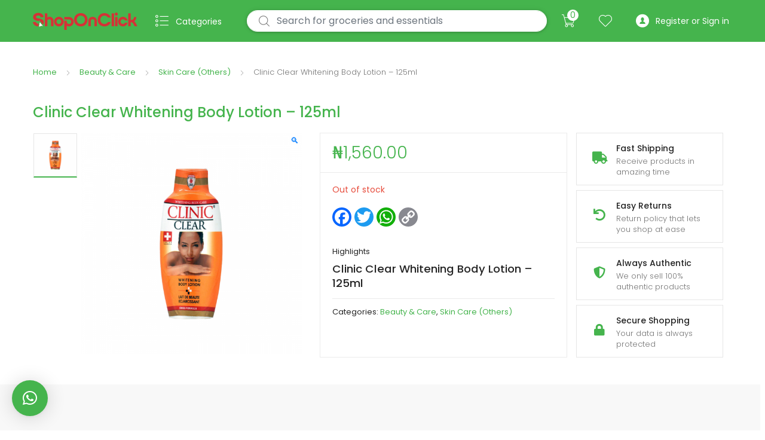

--- FILE ---
content_type: text/html; charset=UTF-8
request_url: https://shoponclick.ng/product/clinic-clear-whitening-body-lotion-125ml/
body_size: 26955
content:
<!DOCTYPE html>
<html lang="en-US">
<head>
<meta name="MobileOptimized" content="width" />
<meta name="HandheldFriendly" content="true" />
<meta name="generator" content="Drupal 8 (https://www.drupal.org)" />

<meta name="MobileOptimized" content="width" />
<meta name="HandheldFriendly" content="true" />


<meta charset="UTF-8">
<meta name="viewport" content="width=device-width, initial-scale=1, shrink-to-fit=no">
<link rel="profile" href="http://gmpg.org/xfn/11">


				<script>document.documentElement.className = document.documentElement.className + ' yes-js js_active js'</script>
			<title>Clinic Clear Whitening Body Lotion &#8211; 125ml &#8211; ShopOnClick</title>
<meta name='robots' content='max-image-preview:large' />
<link rel='dns-prefetch' href='//static.addtoany.com' />
<link rel='dns-prefetch' href='//capi-automation.s3.us-east-2.amazonaws.com' />
<link rel='dns-prefetch' href='//fonts.googleapis.com' />
<link rel='dns-prefetch' href='//use.fontawesome.com' />
<link rel="alternate" type="application/rss+xml" title="ShopOnClick &raquo; Feed" href="https://shoponclick.ng/feed/" />
<link rel="alternate" type="application/rss+xml" title="ShopOnClick &raquo; Comments Feed" href="https://shoponclick.ng/comments/feed/" />
<link rel="alternate" title="oEmbed (JSON)" type="application/json+oembed" href="https://shoponclick.ng/wp-json/oembed/1.0/embed?url=https%3A%2F%2Fshoponclick.ng%2Fproduct%2Fclinic-clear-whitening-body-lotion-125ml%2F" />
<link rel="alternate" title="oEmbed (XML)" type="text/xml+oembed" href="https://shoponclick.ng/wp-json/oembed/1.0/embed?url=https%3A%2F%2Fshoponclick.ng%2Fproduct%2Fclinic-clear-whitening-body-lotion-125ml%2F&#038;format=xml" />
<style id='wp-img-auto-sizes-contain-inline-css' type='text/css'>
img:is([sizes=auto i],[sizes^="auto," i]){contain-intrinsic-size:3000px 1500px}
/*# sourceURL=wp-img-auto-sizes-contain-inline-css */
</style>
<style id='wp-emoji-styles-inline-css' type='text/css'>

	img.wp-smiley, img.emoji {
		display: inline !important;
		border: none !important;
		box-shadow: none !important;
		height: 1em !important;
		width: 1em !important;
		margin: 0 0.07em !important;
		vertical-align: -0.1em !important;
		background: none !important;
		padding: 0 !important;
	}
/*# sourceURL=wp-emoji-styles-inline-css */
</style>
<link rel='stylesheet' id='wp-block-library-css' href='https://shoponclick.ng/lib/css/dist/block-library/style.min.css' type='text/css' media='all' />
<style id='global-styles-inline-css' type='text/css'>
:root{--wp--preset--aspect-ratio--square: 1;--wp--preset--aspect-ratio--4-3: 4/3;--wp--preset--aspect-ratio--3-4: 3/4;--wp--preset--aspect-ratio--3-2: 3/2;--wp--preset--aspect-ratio--2-3: 2/3;--wp--preset--aspect-ratio--16-9: 16/9;--wp--preset--aspect-ratio--9-16: 9/16;--wp--preset--color--black: #000000;--wp--preset--color--cyan-bluish-gray: #abb8c3;--wp--preset--color--white: #ffffff;--wp--preset--color--pale-pink: #f78da7;--wp--preset--color--vivid-red: #cf2e2e;--wp--preset--color--luminous-vivid-orange: #ff6900;--wp--preset--color--luminous-vivid-amber: #fcb900;--wp--preset--color--light-green-cyan: #7bdcb5;--wp--preset--color--vivid-green-cyan: #00d084;--wp--preset--color--pale-cyan-blue: #8ed1fc;--wp--preset--color--vivid-cyan-blue: #0693e3;--wp--preset--color--vivid-purple: #9b51e0;--wp--preset--gradient--vivid-cyan-blue-to-vivid-purple: linear-gradient(135deg,rgb(6,147,227) 0%,rgb(155,81,224) 100%);--wp--preset--gradient--light-green-cyan-to-vivid-green-cyan: linear-gradient(135deg,rgb(122,220,180) 0%,rgb(0,208,130) 100%);--wp--preset--gradient--luminous-vivid-amber-to-luminous-vivid-orange: linear-gradient(135deg,rgb(252,185,0) 0%,rgb(255,105,0) 100%);--wp--preset--gradient--luminous-vivid-orange-to-vivid-red: linear-gradient(135deg,rgb(255,105,0) 0%,rgb(207,46,46) 100%);--wp--preset--gradient--very-light-gray-to-cyan-bluish-gray: linear-gradient(135deg,rgb(238,238,238) 0%,rgb(169,184,195) 100%);--wp--preset--gradient--cool-to-warm-spectrum: linear-gradient(135deg,rgb(74,234,220) 0%,rgb(151,120,209) 20%,rgb(207,42,186) 40%,rgb(238,44,130) 60%,rgb(251,105,98) 80%,rgb(254,248,76) 100%);--wp--preset--gradient--blush-light-purple: linear-gradient(135deg,rgb(255,206,236) 0%,rgb(152,150,240) 100%);--wp--preset--gradient--blush-bordeaux: linear-gradient(135deg,rgb(254,205,165) 0%,rgb(254,45,45) 50%,rgb(107,0,62) 100%);--wp--preset--gradient--luminous-dusk: linear-gradient(135deg,rgb(255,203,112) 0%,rgb(199,81,192) 50%,rgb(65,88,208) 100%);--wp--preset--gradient--pale-ocean: linear-gradient(135deg,rgb(255,245,203) 0%,rgb(182,227,212) 50%,rgb(51,167,181) 100%);--wp--preset--gradient--electric-grass: linear-gradient(135deg,rgb(202,248,128) 0%,rgb(113,206,126) 100%);--wp--preset--gradient--midnight: linear-gradient(135deg,rgb(2,3,129) 0%,rgb(40,116,252) 100%);--wp--preset--font-size--small: 13px;--wp--preset--font-size--medium: 20px;--wp--preset--font-size--large: 36px;--wp--preset--font-size--x-large: 42px;--wp--preset--spacing--20: 0.44rem;--wp--preset--spacing--30: 0.67rem;--wp--preset--spacing--40: 1rem;--wp--preset--spacing--50: 1.5rem;--wp--preset--spacing--60: 2.25rem;--wp--preset--spacing--70: 3.38rem;--wp--preset--spacing--80: 5.06rem;--wp--preset--shadow--natural: 6px 6px 9px rgba(0, 0, 0, 0.2);--wp--preset--shadow--deep: 12px 12px 50px rgba(0, 0, 0, 0.4);--wp--preset--shadow--sharp: 6px 6px 0px rgba(0, 0, 0, 0.2);--wp--preset--shadow--outlined: 6px 6px 0px -3px rgb(255, 255, 255), 6px 6px rgb(0, 0, 0);--wp--preset--shadow--crisp: 6px 6px 0px rgb(0, 0, 0);}:where(.is-layout-flex){gap: 0.5em;}:where(.is-layout-grid){gap: 0.5em;}body .is-layout-flex{display: flex;}.is-layout-flex{flex-wrap: wrap;align-items: center;}.is-layout-flex > :is(*, div){margin: 0;}body .is-layout-grid{display: grid;}.is-layout-grid > :is(*, div){margin: 0;}:where(.wp-block-columns.is-layout-flex){gap: 2em;}:where(.wp-block-columns.is-layout-grid){gap: 2em;}:where(.wp-block-post-template.is-layout-flex){gap: 1.25em;}:where(.wp-block-post-template.is-layout-grid){gap: 1.25em;}.has-black-color{color: var(--wp--preset--color--black) !important;}.has-cyan-bluish-gray-color{color: var(--wp--preset--color--cyan-bluish-gray) !important;}.has-white-color{color: var(--wp--preset--color--white) !important;}.has-pale-pink-color{color: var(--wp--preset--color--pale-pink) !important;}.has-vivid-red-color{color: var(--wp--preset--color--vivid-red) !important;}.has-luminous-vivid-orange-color{color: var(--wp--preset--color--luminous-vivid-orange) !important;}.has-luminous-vivid-amber-color{color: var(--wp--preset--color--luminous-vivid-amber) !important;}.has-light-green-cyan-color{color: var(--wp--preset--color--light-green-cyan) !important;}.has-vivid-green-cyan-color{color: var(--wp--preset--color--vivid-green-cyan) !important;}.has-pale-cyan-blue-color{color: var(--wp--preset--color--pale-cyan-blue) !important;}.has-vivid-cyan-blue-color{color: var(--wp--preset--color--vivid-cyan-blue) !important;}.has-vivid-purple-color{color: var(--wp--preset--color--vivid-purple) !important;}.has-black-background-color{background-color: var(--wp--preset--color--black) !important;}.has-cyan-bluish-gray-background-color{background-color: var(--wp--preset--color--cyan-bluish-gray) !important;}.has-white-background-color{background-color: var(--wp--preset--color--white) !important;}.has-pale-pink-background-color{background-color: var(--wp--preset--color--pale-pink) !important;}.has-vivid-red-background-color{background-color: var(--wp--preset--color--vivid-red) !important;}.has-luminous-vivid-orange-background-color{background-color: var(--wp--preset--color--luminous-vivid-orange) !important;}.has-luminous-vivid-amber-background-color{background-color: var(--wp--preset--color--luminous-vivid-amber) !important;}.has-light-green-cyan-background-color{background-color: var(--wp--preset--color--light-green-cyan) !important;}.has-vivid-green-cyan-background-color{background-color: var(--wp--preset--color--vivid-green-cyan) !important;}.has-pale-cyan-blue-background-color{background-color: var(--wp--preset--color--pale-cyan-blue) !important;}.has-vivid-cyan-blue-background-color{background-color: var(--wp--preset--color--vivid-cyan-blue) !important;}.has-vivid-purple-background-color{background-color: var(--wp--preset--color--vivid-purple) !important;}.has-black-border-color{border-color: var(--wp--preset--color--black) !important;}.has-cyan-bluish-gray-border-color{border-color: var(--wp--preset--color--cyan-bluish-gray) !important;}.has-white-border-color{border-color: var(--wp--preset--color--white) !important;}.has-pale-pink-border-color{border-color: var(--wp--preset--color--pale-pink) !important;}.has-vivid-red-border-color{border-color: var(--wp--preset--color--vivid-red) !important;}.has-luminous-vivid-orange-border-color{border-color: var(--wp--preset--color--luminous-vivid-orange) !important;}.has-luminous-vivid-amber-border-color{border-color: var(--wp--preset--color--luminous-vivid-amber) !important;}.has-light-green-cyan-border-color{border-color: var(--wp--preset--color--light-green-cyan) !important;}.has-vivid-green-cyan-border-color{border-color: var(--wp--preset--color--vivid-green-cyan) !important;}.has-pale-cyan-blue-border-color{border-color: var(--wp--preset--color--pale-cyan-blue) !important;}.has-vivid-cyan-blue-border-color{border-color: var(--wp--preset--color--vivid-cyan-blue) !important;}.has-vivid-purple-border-color{border-color: var(--wp--preset--color--vivid-purple) !important;}.has-vivid-cyan-blue-to-vivid-purple-gradient-background{background: var(--wp--preset--gradient--vivid-cyan-blue-to-vivid-purple) !important;}.has-light-green-cyan-to-vivid-green-cyan-gradient-background{background: var(--wp--preset--gradient--light-green-cyan-to-vivid-green-cyan) !important;}.has-luminous-vivid-amber-to-luminous-vivid-orange-gradient-background{background: var(--wp--preset--gradient--luminous-vivid-amber-to-luminous-vivid-orange) !important;}.has-luminous-vivid-orange-to-vivid-red-gradient-background{background: var(--wp--preset--gradient--luminous-vivid-orange-to-vivid-red) !important;}.has-very-light-gray-to-cyan-bluish-gray-gradient-background{background: var(--wp--preset--gradient--very-light-gray-to-cyan-bluish-gray) !important;}.has-cool-to-warm-spectrum-gradient-background{background: var(--wp--preset--gradient--cool-to-warm-spectrum) !important;}.has-blush-light-purple-gradient-background{background: var(--wp--preset--gradient--blush-light-purple) !important;}.has-blush-bordeaux-gradient-background{background: var(--wp--preset--gradient--blush-bordeaux) !important;}.has-luminous-dusk-gradient-background{background: var(--wp--preset--gradient--luminous-dusk) !important;}.has-pale-ocean-gradient-background{background: var(--wp--preset--gradient--pale-ocean) !important;}.has-electric-grass-gradient-background{background: var(--wp--preset--gradient--electric-grass) !important;}.has-midnight-gradient-background{background: var(--wp--preset--gradient--midnight) !important;}.has-small-font-size{font-size: var(--wp--preset--font-size--small) !important;}.has-medium-font-size{font-size: var(--wp--preset--font-size--medium) !important;}.has-large-font-size{font-size: var(--wp--preset--font-size--large) !important;}.has-x-large-font-size{font-size: var(--wp--preset--font-size--x-large) !important;}
/*# sourceURL=global-styles-inline-css */
</style>

<style id='classic-theme-styles-inline-css' type='text/css'>
/*! This file is auto-generated */
.wp-block-button__link{color:#fff;background-color:#32373c;border-radius:9999px;box-shadow:none;text-decoration:none;padding:calc(.667em + 2px) calc(1.333em + 2px);font-size:1.125em}.wp-block-file__button{background:#32373c;color:#fff;text-decoration:none}
/*# sourceURL=/wp-includes/css/classic-themes.min.css */
</style>
<style id='font-awesome-svg-styles-default-inline-css' type='text/css'>
.svg-inline--fa {
  display: inline-block;
  height: 1em;
  overflow: visible;
  vertical-align: -.125em;
}
/*# sourceURL=font-awesome-svg-styles-default-inline-css */
</style>
<link rel='stylesheet' id='font-awesome-svg-styles-css' href='https://shoponclick.ng/storage/font-awesome/v5.15.2/css/svg-with-js.css' type='text/css' media='all' />
<style id='font-awesome-svg-styles-inline-css' type='text/css'>
   .wp-block-font-awesome-icon svg::before,
   .wp-rich-text-font-awesome-icon svg::before {content: unset;}
/*# sourceURL=font-awesome-svg-styles-inline-css */
</style>
<link rel='stylesheet' id='mas-wc-brands-style-css' href='https://shoponclick.ng/core/modules/868ea7e07e/assets/css/style.css' type='text/css' media='all' />
<link rel='stylesheet' id='advanced-flat-rate-shipping-for-woocommerce-css' href='https://shoponclick.ng/core/modules/dd5966cd98/public/css/advanced-flat-rate-shipping-for-woocommerce-public.css' type='text/css' media='all' />
<link rel='stylesheet' id='font-awesome-min-css' href='https://shoponclick.ng/core/modules/dd5966cd98/public/css/font-awesome.min.css' type='text/css' media='all' />
<link rel='stylesheet' id='wppss-frontend-stylesheet-css' href='https://shoponclick.ng/core/modules/1e2076bed5/assets/css/front_style.css' type='text/css' media='all' />
<link rel='stylesheet' id='wppss-bootstrap-stylesheet-css' href='https://shoponclick.ng/core/modules/1e2076bed5/assets/css/bootstrap.css' type='text/css' media='all' />
<link rel='stylesheet' id='photoswipe-css' href='https://shoponclick.ng/core/modules/39d10ee62c/assets/css/photoswipe/photoswipe.min.css' type='text/css' media='all' />
<link rel='stylesheet' id='photoswipe-default-skin-css' href='https://shoponclick.ng/core/modules/39d10ee62c/assets/css/photoswipe/default-skin/default-skin.min.css' type='text/css' media='all' />
<style id='woocommerce-inline-inline-css' type='text/css'>
.woocommerce form .form-row .required { visibility: visible; }
/*# sourceURL=woocommerce-inline-inline-css */
</style>
<link rel='stylesheet' id='jquery-selectBox-css' href='https://shoponclick.ng/core/modules/140347125a/assets/css/jquery.selectBox.css' type='text/css' media='all' />
<link rel='stylesheet' id='woocommerce_prettyPhoto_css-css' href='//shoponclick.ng/core/modules/39d10ee62c/assets/css/prettyPhoto.css' type='text/css' media='all' />
<link rel='stylesheet' id='yith-wcwl-main-css' href='https://shoponclick.ng/core/modules/140347125a/assets/css/style.css' type='text/css' media='all' />
<style id='yith-wcwl-main-inline-css' type='text/css'>
 :root { --color-add-to-wishlist-background: #333333; --color-add-to-wishlist-text: #FFFFFF; --color-add-to-wishlist-border: #333333; --color-add-to-wishlist-background-hover: #333333; --color-add-to-wishlist-text-hover: #FFFFFF; --color-add-to-wishlist-border-hover: #333333; --rounded-corners-radius: 16px; --color-add-to-cart-background: #333333; --color-add-to-cart-text: #FFFFFF; --color-add-to-cart-border: #333333; --color-add-to-cart-background-hover: #4F4F4F; --color-add-to-cart-text-hover: #FFFFFF; --color-add-to-cart-border-hover: #4F4F4F; --add-to-cart-rounded-corners-radius: 16px; --color-button-style-1-background: #333333; --color-button-style-1-text: #FFFFFF; --color-button-style-1-border: #333333; --color-button-style-1-background-hover: #4F4F4F; --color-button-style-1-text-hover: #FFFFFF; --color-button-style-1-border-hover: #4F4F4F; --color-button-style-2-background: #333333; --color-button-style-2-text: #FFFFFF; --color-button-style-2-border: #333333; --color-button-style-2-background-hover: #4F4F4F; --color-button-style-2-text-hover: #FFFFFF; --color-button-style-2-border-hover: #4F4F4F; --color-wishlist-table-background: #FFFFFF; --color-wishlist-table-text: #6d6c6c; --color-wishlist-table-border: #FFFFFF; --color-headers-background: #F4F4F4; --color-share-button-color: #FFFFFF; --color-share-button-color-hover: #FFFFFF; --color-fb-button-background: #39599E; --color-fb-button-background-hover: #595A5A; --color-tw-button-background: #45AFE2; --color-tw-button-background-hover: #595A5A; --color-pr-button-background: #AB2E31; --color-pr-button-background-hover: #595A5A; --color-em-button-background: #FBB102; --color-em-button-background-hover: #595A5A; --color-wa-button-background: #00A901; --color-wa-button-background-hover: #595A5A; --feedback-duration: 3s } 
 :root { --color-add-to-wishlist-background: #333333; --color-add-to-wishlist-text: #FFFFFF; --color-add-to-wishlist-border: #333333; --color-add-to-wishlist-background-hover: #333333; --color-add-to-wishlist-text-hover: #FFFFFF; --color-add-to-wishlist-border-hover: #333333; --rounded-corners-radius: 16px; --color-add-to-cart-background: #333333; --color-add-to-cart-text: #FFFFFF; --color-add-to-cart-border: #333333; --color-add-to-cart-background-hover: #4F4F4F; --color-add-to-cart-text-hover: #FFFFFF; --color-add-to-cart-border-hover: #4F4F4F; --add-to-cart-rounded-corners-radius: 16px; --color-button-style-1-background: #333333; --color-button-style-1-text: #FFFFFF; --color-button-style-1-border: #333333; --color-button-style-1-background-hover: #4F4F4F; --color-button-style-1-text-hover: #FFFFFF; --color-button-style-1-border-hover: #4F4F4F; --color-button-style-2-background: #333333; --color-button-style-2-text: #FFFFFF; --color-button-style-2-border: #333333; --color-button-style-2-background-hover: #4F4F4F; --color-button-style-2-text-hover: #FFFFFF; --color-button-style-2-border-hover: #4F4F4F; --color-wishlist-table-background: #FFFFFF; --color-wishlist-table-text: #6d6c6c; --color-wishlist-table-border: #FFFFFF; --color-headers-background: #F4F4F4; --color-share-button-color: #FFFFFF; --color-share-button-color-hover: #FFFFFF; --color-fb-button-background: #39599E; --color-fb-button-background-hover: #595A5A; --color-tw-button-background: #45AFE2; --color-tw-button-background-hover: #595A5A; --color-pr-button-background: #AB2E31; --color-pr-button-background-hover: #595A5A; --color-em-button-background: #FBB102; --color-em-button-background-hover: #595A5A; --color-wa-button-background: #00A901; --color-wa-button-background-hover: #595A5A; --feedback-duration: 3s } 
/*# sourceURL=yith-wcwl-main-inline-css */
</style>
<link rel='stylesheet' id='brands-styles-css' href='https://shoponclick.ng/core/modules/39d10ee62c/assets/css/brands.css' type='text/css' media='all' />
<link rel='stylesheet' id='tokoo-style-css' href='https://shoponclick.ng/core/views/b9b6db14c8/design.css' type='text/css' media='all' />
<link rel='stylesheet' id='tokoo-color-css' href='https://shoponclick.ng/core/views/b9b6db14c8/assets/css/colors/green.css' type='text/css' media='all' />
<link rel='stylesheet' id='tokoo-fonts-css' href='https://fonts.googleapis.com/css?family=Poppins:300,400,500,600&#038;subset=latin%2Clatin-ext' type='text/css' media='all' />
<link rel='stylesheet' id='tokoo-fontawesome-css' href='https://shoponclick.ng/core/views/b9b6db14c8/assets/css/fontawesome-all.css' type='text/css' media='all' />
<link rel='stylesheet' id='tokoo-flaticon-css' href='https://shoponclick.ng/core/views/b9b6db14c8/assets/css/flaticon.css' type='text/css' media='all' />
<link rel='stylesheet' id='font-awesome-official-css' href='https://use.fontawesome.com/releases/v5.15.2/css/all.css' type='text/css' media='all' integrity="sha384-vSIIfh2YWi9wW0r9iZe7RJPrKwp6bG+s9QZMoITbCckVJqGCCRhc+ccxNcdpHuYu" crossorigin="anonymous" />
<link rel='stylesheet' id='cev-custom-style-css' href='https://shoponclick.ng/core/modules/39682435a7/includes/../assets/css/signup-style.css' type='text/css' media='all' />
<link rel='stylesheet' id='tokoo-woocommerce-style-css' href='https://shoponclick.ng/core/views/b9b6db14c8/assets/css/woocommerce.css' type='text/css' media='all' />
<link rel='stylesheet' id='font-awesome-official-v4shim-css' href='https://use.fontawesome.com/releases/v5.15.2/css/v4-shims.css' type='text/css' media='all' integrity="sha384-1CjXmylX8++C7CVZORGA9EwcbYDfZV2D4Kl1pTm3hp2I/usHDafIrgBJNuRTDQ4f" crossorigin="anonymous" />
<style id='font-awesome-official-v4shim-inline-css' type='text/css'>
@font-face {
font-family: "FontAwesome";
font-display: block;
src: url("https://use.fontawesome.com/releases/v5.15.2/webfonts/fa-brands-400.eot"),
		url("https://use.fontawesome.com/releases/v5.15.2/webfonts/fa-brands-400.eot?#iefix") format("embedded-opentype"),
		url("https://use.fontawesome.com/releases/v5.15.2/webfonts/fa-brands-400.woff2") format("woff2"),
		url("https://use.fontawesome.com/releases/v5.15.2/webfonts/fa-brands-400.woff") format("woff"),
		url("https://use.fontawesome.com/releases/v5.15.2/webfonts/fa-brands-400.ttf") format("truetype"),
		url("https://use.fontawesome.com/releases/v5.15.2/webfonts/fa-brands-400.svg#fontawesome") format("svg");
}

@font-face {
font-family: "FontAwesome";
font-display: block;
src: url("https://use.fontawesome.com/releases/v5.15.2/webfonts/fa-solid-900.eot"),
		url("https://use.fontawesome.com/releases/v5.15.2/webfonts/fa-solid-900.eot?#iefix") format("embedded-opentype"),
		url("https://use.fontawesome.com/releases/v5.15.2/webfonts/fa-solid-900.woff2") format("woff2"),
		url("https://use.fontawesome.com/releases/v5.15.2/webfonts/fa-solid-900.woff") format("woff"),
		url("https://use.fontawesome.com/releases/v5.15.2/webfonts/fa-solid-900.ttf") format("truetype"),
		url("https://use.fontawesome.com/releases/v5.15.2/webfonts/fa-solid-900.svg#fontawesome") format("svg");
}

@font-face {
font-family: "FontAwesome";
font-display: block;
src: url("https://use.fontawesome.com/releases/v5.15.2/webfonts/fa-regular-400.eot"),
		url("https://use.fontawesome.com/releases/v5.15.2/webfonts/fa-regular-400.eot?#iefix") format("embedded-opentype"),
		url("https://use.fontawesome.com/releases/v5.15.2/webfonts/fa-regular-400.woff2") format("woff2"),
		url("https://use.fontawesome.com/releases/v5.15.2/webfonts/fa-regular-400.woff") format("woff"),
		url("https://use.fontawesome.com/releases/v5.15.2/webfonts/fa-regular-400.ttf") format("truetype"),
		url("https://use.fontawesome.com/releases/v5.15.2/webfonts/fa-regular-400.svg#fontawesome") format("svg");
unicode-range: U+F004-F005,U+F007,U+F017,U+F022,U+F024,U+F02E,U+F03E,U+F044,U+F057-F059,U+F06E,U+F070,U+F075,U+F07B-F07C,U+F080,U+F086,U+F089,U+F094,U+F09D,U+F0A0,U+F0A4-F0A7,U+F0C5,U+F0C7-F0C8,U+F0E0,U+F0EB,U+F0F3,U+F0F8,U+F0FE,U+F111,U+F118-F11A,U+F11C,U+F133,U+F144,U+F146,U+F14A,U+F14D-F14E,U+F150-F152,U+F15B-F15C,U+F164-F165,U+F185-F186,U+F191-F192,U+F1AD,U+F1C1-F1C9,U+F1CD,U+F1D8,U+F1E3,U+F1EA,U+F1F6,U+F1F9,U+F20A,U+F247-F249,U+F24D,U+F254-F25B,U+F25D,U+F267,U+F271-F274,U+F279,U+F28B,U+F28D,U+F2B5-F2B6,U+F2B9,U+F2BB,U+F2BD,U+F2C1-F2C2,U+F2D0,U+F2D2,U+F2DC,U+F2ED,U+F328,U+F358-F35B,U+F3A5,U+F3D1,U+F410,U+F4AD;
}
/*# sourceURL=font-awesome-official-v4shim-inline-css */
</style>
<script type="text/javascript" src="https://shoponclick.ng/lib/js/jquery/jquery.min.js" id="jquery-core-js"></script>
<script type="text/javascript" src="https://shoponclick.ng/lib/js/jquery/jquery-migrate.min.js" id="jquery-migrate-js"></script>
<script type="text/javascript" src="https://shoponclick.ng/core/modules/dd5966cd98/public/js/advanced-flat-rate-shipping-for-woocommerce-public.js" id="advanced-flat-rate-shipping-for-woocommerce-js"></script>
<script type="text/javascript" src="//static.addtoany.com/menu/page.js" id="wppss-addtoany-script-js"></script>
<script type="text/javascript" src="https://shoponclick.ng/core/modules/1e2076bed5/assets/js/script.js" id="wppss-frontend-script-js"></script>
<script type="text/javascript" src="https://shoponclick.ng/core/modules/39d10ee62c/assets/js/jquery-blockui/jquery.blockUI.min.js" id="wc-jquery-blockui-js" defer="defer" data-wp-strategy="defer"></script>
<script type="text/javascript" id="wc-add-to-cart-js-extra">
/* <![CDATA[ */
var wc_add_to_cart_params = {"ajax_url":"/wp-admin/admin-ajax.php","wc_ajax_url":"/?wc-ajax=%%endpoint%%","i18n_view_cart":"View cart","cart_url":"https://shoponclick.ng/cart/","is_cart":"","cart_redirect_after_add":"no"};
//# sourceURL=wc-add-to-cart-js-extra
/* ]]> */
</script>
<script type="text/javascript" src="https://shoponclick.ng/core/modules/39d10ee62c/assets/js/frontend/add-to-cart.min.js" id="wc-add-to-cart-js" defer="defer" data-wp-strategy="defer"></script>
<script type="text/javascript" src="https://shoponclick.ng/core/modules/39d10ee62c/assets/js/zoom/jquery.zoom.min.js" id="wc-zoom-js" defer="defer" data-wp-strategy="defer"></script>
<script type="text/javascript" src="https://shoponclick.ng/core/modules/39d10ee62c/assets/js/photoswipe/photoswipe.min.js" id="wc-photoswipe-js" defer="defer" data-wp-strategy="defer"></script>
<script type="text/javascript" src="https://shoponclick.ng/core/modules/39d10ee62c/assets/js/photoswipe/photoswipe-ui-default.min.js" id="wc-photoswipe-ui-default-js" defer="defer" data-wp-strategy="defer"></script>
<script type="text/javascript" id="wc-single-product-js-extra">
/* <![CDATA[ */
var wc_single_product_params = {"i18n_required_rating_text":"Please select a rating","i18n_rating_options":["1 of 5 stars","2 of 5 stars","3 of 5 stars","4 of 5 stars","5 of 5 stars"],"i18n_product_gallery_trigger_text":"View full-screen image gallery","review_rating_required":"yes","flexslider":{"rtl":false,"animation":"slide","smoothHeight":true,"directionNav":false,"controlNav":"thumbnails","slideshow":false,"animationSpeed":500,"animationLoop":false,"allowOneSlide":false},"zoom_enabled":"1","zoom_options":[],"photoswipe_enabled":"1","photoswipe_options":{"shareEl":false,"closeOnScroll":false,"history":false,"hideAnimationDuration":0,"showAnimationDuration":0},"flexslider_enabled":""};
//# sourceURL=wc-single-product-js-extra
/* ]]> */
</script>
<script type="text/javascript" src="https://shoponclick.ng/core/modules/39d10ee62c/assets/js/frontend/single-product.min.js" id="wc-single-product-js" defer="defer" data-wp-strategy="defer"></script>
<script type="text/javascript" src="https://shoponclick.ng/core/modules/39d10ee62c/assets/js/js-cookie/js.cookie.min.js" id="wc-js-cookie-js" defer="defer" data-wp-strategy="defer"></script>
<script type="text/javascript" id="woocommerce-js-extra">
/* <![CDATA[ */
var woocommerce_params = {"ajax_url":"/wp-admin/admin-ajax.php","wc_ajax_url":"/?wc-ajax=%%endpoint%%","i18n_password_show":"Show password","i18n_password_hide":"Hide password"};
//# sourceURL=woocommerce-js-extra
/* ]]> */
</script>
<script type="text/javascript" src="https://shoponclick.ng/core/modules/39d10ee62c/assets/js/frontend/woocommerce.min.js" id="woocommerce-js" defer="defer" data-wp-strategy="defer"></script>
<script type="text/javascript" src="https://shoponclick.ng/core/views/b9b6db14c8/assets/js/wc-quantity-increment.min.js?ver%5B0%5D=jquery" id="wcqi-js-js"></script>
<script type="text/javascript" src="https://shoponclick.ng/core/views/b9b6db14c8/assets/js/lib/number-polyfill.min.js" id="wcqi-number-polyfill-js"></script>
<script type="text/javascript" src="https://shoponclick.ng/lib/js/dist/hooks.min.js" id="wp-hooks-js"></script>
<script type="text/javascript" id="wpm-js-extra">
/* <![CDATA[ */
var wpm = {"ajax_url":"https://shoponclick.ng/wp-admin/admin-ajax.php","root":"https://shoponclick.ng/wp-json/","nonce_wp_rest":"dbbf4a4cec","nonce_ajax":"441f22e100"};
//# sourceURL=wpm-js-extra
/* ]]> */
</script>
<script type="text/javascript" src="https://shoponclick.ng/core/modules/024c8e71d6/js/public/free/wpm-public.p1.min.js" id="wpm-js"></script>
<link rel="canonical" href="https://shoponclick.ng/product/clinic-clear-whitening-body-lotion-125ml/" />
<link rel='shortlink' href='https://shoponclick.ng/?p=5563' />

<script>
jQuery(document).ready(function($){
  $('.product-header').each(function(){
    const pid = $(this).find('div').attr('data-fragment-ref')
    if(!pid) return

    $(this).append(
      '<a href="?add-to-cart=' + pid + '" data-quantity="1" class="mobile_add_cart button product_type_simple add_to_cart_button ajax_add_to_cart btn-action" data-product_id="' + pid + '" aria-label="Add this item to your cart" rel="nofollow">Add to cart</a>'
    )
  })
})
</script>
	<noscript><style>.woocommerce-product-gallery{ opacity: 1 !important; }</style></noscript>
	


		<script>

			window.wpmDataLayer = window.wpmDataLayer || {};
			window.wpmDataLayer = Object.assign(window.wpmDataLayer, {"cart":{},"cart_item_keys":{},"version":{"number":"1.52.1","pro":false,"eligible_for_updates":false,"distro":"fms","beta":false,"show":true},"pixels":{"google":{"linker":{"settings":null},"user_id":false,"analytics":{"ga4":{"measurement_id":"G-CB489JSWDZ","parameters":{},"mp_active":false,"debug_mode":false,"page_load_time_tracking":false},"id_type":"post_id"},"tag_id":"G-CB489JSWDZ","tag_id_suppressed":[],"tag_gateway":{"measurement_path":""},"tcf_support":false,"consent_mode":{"is_active":true,"wait_for_update":500,"ads_data_redaction":false,"url_passthrough":true}}},"shop":{"list_name":"Product | Clinic Clear Whitening Body Lotion - 125ml","list_id":"product_clinic-clear-whitening-body-lotion-125ml","page_type":"product","product_type":"simple","currency":"NGN","selectors":{"addToCart":[],"beginCheckout":[]},"order_duplication_prevention":true,"view_item_list_trigger":{"test_mode":false,"background_color":"green","opacity":0.5,"repeat":true,"timeout":1000,"threshold":0.8},"variations_output":true,"session_active":false},"page":{"id":5563,"title":"Clinic Clear Whitening Body Lotion &#8211; 125ml","type":"product","categories":[],"parent":{"id":0,"title":"Clinic Clear Whitening Body Lotion &#8211; 125ml","type":"product","categories":[]}},"general":{"user_logged_in":false,"scroll_tracking_thresholds":[],"page_id":5563,"exclude_domains":[],"server_2_server":{"active":false,"user_agent_exclude_patterns":[],"ip_exclude_list":[],"pageview_event_s2s":{"is_active":false,"pixels":[]}},"consent_management":{"explicit_consent":false},"lazy_load_pmw":false,"chunk_base_path":"https://shoponclick.ng/core/modules/024c8e71d6/js/public/free/"}});

		</script>

		

			<meta name="pm-dataLayer-meta" content="5563" class="wpmProductId"
				  data-id="5563">
					<script>
			(window.wpmDataLayer = window.wpmDataLayer || {}).products                = window.wpmDataLayer.products || {};
			window.wpmDataLayer.products[5563] = {"id":"5563","sku":"","price":1560,"brand":"","quantity":1,"dyn_r_ids":{"post_id":"5563","sku":5563,"gpf":"woocommerce_gpf_5563","gla":"gla_5563"},"is_variable":false,"type":"simple","name":"Clinic Clear Whitening Body Lotion - 125ml","category":["Beauty &amp; Care","Skin Care (Others)"],"is_variation":false};
					</script>
					<script  type="text/javascript">
				!function(f,b,e,v,n,t,s){if(f.fbq)return;n=f.fbq=function(){n.callMethod?
					n.callMethod.apply(n,arguments):n.queue.push(arguments)};if(!f._fbq)f._fbq=n;
					n.push=n;n.loaded=!0;n.version='2.0';n.queue=[];t=b.createElement(e);t.async=!0;
					t.src=v;s=b.getElementsByTagName(e)[0];s.parentNode.insertBefore(t,s)}(window,
					document,'script','https://connect.facebook.net/en_US/fbevents.js');
			</script>
			
			<script  type="text/javascript">

				fbq('init', '228424315490835', {}, {
    "agent": "woocommerce_6-10.3.7-3.5.15"
});

				document.addEventListener( 'DOMContentLoaded', function() {
					// Insert placeholder for events injected when a product is added to the cart through AJAX.
					document.body.insertAdjacentHTML( 'beforeend', '<div class=\"wc-facebook-pixel-event-placeholder\"></div>' );
				}, false );

			</script>
			
			<link rel="icon" href="https://shoponclick.ng/storage/2025/12/shoponclick-webstore-logomark-100x100.png" sizes="32x32" />
<link rel="icon" href="https://shoponclick.ng/storage/2025/12/shoponclick-webstore-logomark.png" sizes="192x192" />
<link rel="apple-touch-icon" href="https://shoponclick.ng/storage/2025/12/shoponclick-webstore-logomark.png" />
<meta name="msapplication-TileImage" content="https://shoponclick.ng/storage/2025/12/shoponclick-webstore-logomark.png" />
		<style type="text/css" id="wp-custom-css">
			color{
	color:#eee;
}
.nobul{
	list-style-type: none;
	margin:0;
	padding:0;
}



.whatsapp {
background-image: url('https://shoponclick.ng/storage/2021/01/whatsapp-24.png');
	background-repeat: no-repeat;
	background-position: left;
	padding-left: 30px;
}

.email {
background-image: url('https://shoponclick.ng/storage/2021/01/email-24.png');
	background-repeat: no-repeat;
	background-position: left;
	padding-left: 30px;
}

.phone {
background-image: url('https://shoponclick.ng/storage/2021/01/phone-24.png');
	background-repeat: no-repeat;
	background-position: left;
	padding-left: 30px;
}

.instagram {
background-image: url('https://shoponclick.ng/storage/2021/12/instagram.png');
	background-repeat: no-repeat;
	background-position: left;
	padding-left: 30px;
}

.facebook {
background-image: url('https://shoponclick.ng/storage/2021/12/facebook.png');
	background-repeat: no-repeat;
	background-position: left;
	padding-left: 30px;
}

.twitter {
background-image: url('https://shoponclick.ng/storage/2021/12/twitter.png');
	background-repeat: no-repeat;
	background-position: left;
	padding-left: 30px;
}


.tokoo-search-form-wrapper form.search-form .search-field, .tokoo-search-form-wrapper .woocommerce-product-search .search-field, .widget_search form.search-form .search-field, .widget_search .woocommerce-product-search .search-field, .widget_product_search form.search-form .search-field, .widget_product_search .woocommerce-product-search .search-field {
    border: 1px solid #fff;
    border-radius: 18px;
    line-height: 1.286em;
    padding: 7px 20px 7px 50px;
    width: 100%;
    color: #416743;
    border-left-width: 0;
    border-right-width: 0;
	box-shadow: 0 1px 4px 0 rgba(0,0,0,.2), 0 0 8px 0 rgba(0,0,0,.1);
}

.footer-content {
    background-color: #45B44D;
    border-top: 1px solid #ebebeb;
}

.footer-widgets .widget-title {
    color: #f7eded;
}
.footer-logo-text, .footer-social-icons-text {
    color: #e0e0e0;  
}

.footer-widgets a, .footer-widgets .widget_product_categories .product-categories > li > .cat-item-inner > .cat-item-link, .footer-widgets .widget_product_categories .product-categories > li.cat-parent > .cat-item-inner > .cat-item-link {
    color: #fdfdfd;
}

/* Styling for Add to Cart on Mobile */

@media screen and (min-width: 1100px) {
  .mobile_add_cart{
    display: none !important; 
  }
}

@media screen and (max-width: 1099px) {
  .mobile_add_cart, .added_to_cart{
    width: 80% !important;
    float: none;
    margin: 0px auto;
    bottom: -125px;
    position: relative;
  }
  .product-body{
    padding-bottom: 65px
  }
}

		</style>
		<link rel='stylesheet' id='wc-blocks-style-css' href='https://shoponclick.ng/core/modules/39d10ee62c/assets/client/blocks/wc-blocks.css' type='text/css' media='all' />
<link rel='stylesheet' id='qlwapp-frontend-css' href='https://shoponclick.ng/core/modules/1d87eda4bb/build/frontend/css/style.css' type='text/css' media='all' />
</head>
<body class="wp-singular product-template-default single single-product postid-5563 wp-custom-logo wp-theme-tokoo theme-tokoo woocommerce woocommerce-page woocommerce-no-js  woocommerce-active">
<div class="off-canvas-wrapper">
<div id="page" class="hfeed site">
       
    <header class="site-header header-v1">
        <div class="desktop-only">
            		<div class="top-bar">
			<div class="container">
				<div class="top-bar-inner"></div>
			</div>
		</div>
					<div class="masthead masthead-v1">
			<div class="container">
				<div class="masthead-inner">
						<div class="header-logo-area">
			<div class="header-logo-area-inner">
					<div class="site-branding">
		<a href="https://shoponclick.ng/" class="custom-logo-link" rel="home"><img width="175" height="33" src="https://shoponclick.ng/storage/2025/12/shoponclick-webstore-logo-v2.png" class="custom-logo" alt="ShopOnClick" decoding="async" /></a>		</div>
				<div class="departments-menu">
			<div class="dropdown">
				<a href="https://shoponclick.ng" class="departments-menu-title">
					<i class="departments-menu-icon flaticon-list"></i>
					<span>Categories<i class="departments-menu-icon "></i></span>
				</a>
				<ul id="menu-categories-menu" class="dropdown-menu yamm"><li id="menu-item-3140" class="menu-item menu-item-type-taxonomy menu-item-object-product_cat menu-item-has-children menu-item-3140"><a href="https://shoponclick.ng/category/babies-kids/"><i class="fas fa-baby"></i>Babies &amp; Kids</a>
<ul class="sub-menu">
	<li id="menu-item-4893" class="menu-item menu-item-type-taxonomy menu-item-object-product_cat menu-item-4893"><a href="https://shoponclick.ng/category/babies-kids/babies-and-kids-essentials/">Babies and Kids Essentials</a></li>
	<li id="menu-item-4899" class="menu-item menu-item-type-taxonomy menu-item-object-product_cat menu-item-4899"><a href="https://shoponclick.ng/category/babies-kids/babies-and-kids-toys/">Babies and Kids Toys</a></li>
	<li id="menu-item-4895" class="menu-item menu-item-type-taxonomy menu-item-object-product_cat menu-item-4895"><a href="https://shoponclick.ng/category/babies-kids/babies-and-kids-groceries/">Babies and Kids Groceries</a></li>
	<li id="menu-item-41342" class="menu-item menu-item-type-taxonomy menu-item-object-product_cat menu-item-41342"><a href="https://shoponclick.ng/category/back-to-school/">Back to School</a></li>
</ul>
</li>
<li id="menu-item-2118" class="menu-item menu-item-type-taxonomy menu-item-object-product_cat current-product-ancestor current-menu-parent current-product-parent menu-item-has-children menu-item-2118"><a href="https://shoponclick.ng/category/beauty-and-care/"><i class="fab fa-codepen"></i>Beauty and Care</a>
<ul class="sub-menu">
	<li id="menu-item-4920" class="menu-item menu-item-type-taxonomy menu-item-object-product_cat menu-item-4920"><a href="https://shoponclick.ng/category/beauty-and-care/skin-care/">Skin Care NG, US &amp; UK</a></li>
	<li id="menu-item-41138" class="menu-item menu-item-type-taxonomy menu-item-object-product_cat current-product-ancestor current-menu-parent current-product-parent menu-item-41138"><a href="https://shoponclick.ng/category/beauty-and-care/skin-care-others/">Skin Care (Others)</a></li>
	<li id="menu-item-41717" class="menu-item menu-item-type-taxonomy menu-item-object-product_cat menu-item-41717"><a href="https://shoponclick.ng/category/luxury-skin-care/">Luxury Skin Care</a></li>
	<li id="menu-item-4921" class="menu-item menu-item-type-taxonomy menu-item-object-product_cat menu-item-4921"><a href="https://shoponclick.ng/category/beauty-and-care/make-up/">Make Up</a></li>
	<li id="menu-item-7228" class="menu-item menu-item-type-taxonomy menu-item-object-product_cat menu-item-7228"><a href="https://shoponclick.ng/category/beauty-and-care/hair-care/">Hair Care</a></li>
	<li id="menu-item-4919" class="menu-item menu-item-type-taxonomy menu-item-object-product_cat menu-item-4919"><a href="https://shoponclick.ng/category/beauty-and-care/personal-care/">Personal Care</a></li>
</ul>
</li>
<li id="menu-item-2124" class="menu-item menu-item-type-taxonomy menu-item-object-product_cat menu-item-has-children menu-item-2124"><a href="https://shoponclick.ng/category/drinks/"><i class="fas fa-glass-cheers"></i>Drinks</a>
<ul class="sub-menu">
	<li id="menu-item-4906" class="menu-item menu-item-type-taxonomy menu-item-object-product_cat menu-item-4906"><a href="https://shoponclick.ng/category/drinks/beer/">Beer</a></li>
	<li id="menu-item-4907" class="menu-item menu-item-type-taxonomy menu-item-object-product_cat menu-item-4907"><a href="https://shoponclick.ng/category/drinks/bitters/">Bitters</a></li>
	<li id="menu-item-4903" class="menu-item menu-item-type-taxonomy menu-item-object-product_cat menu-item-4903"><a href="https://shoponclick.ng/category/drinks/soft-drinks/">Soft Drinks</a></li>
</ul>
</li>
<li id="menu-item-41306" class="menu-item menu-item-type-taxonomy menu-item-object-product_cat menu-item-has-children menu-item-41306"><a href="https://shoponclick.ng/category/farmers-market/"><i class="fas fa-pepper-hot"></i>Farmers Market</a>
<ul class="sub-menu">
	<li id="menu-item-4886" class="menu-item menu-item-type-taxonomy menu-item-object-product_cat menu-item-4886"><a href="https://shoponclick.ng/category/farmers-market/vegetables-and-fruits/">Vegetables and Fruits</a></li>
	<li id="menu-item-4889" class="menu-item menu-item-type-taxonomy menu-item-object-product_cat menu-item-4889"><a href="https://shoponclick.ng/category/farmers-market/foodstuffs/">Foodstuffs</a></li>
	<li id="menu-item-4888" class="menu-item menu-item-type-taxonomy menu-item-object-product_cat menu-item-4888"><a href="https://shoponclick.ng/category/farmers-market/protein/">Protein</a></li>
	<li id="menu-item-39594" class="menu-item menu-item-type-taxonomy menu-item-object-product_cat menu-item-39594"><a href="https://shoponclick.ng/category/farmers-market/spices/">Spices</a></li>
	<li id="menu-item-4887" class="menu-item menu-item-type-taxonomy menu-item-object-product_cat menu-item-4887"><a href="https://shoponclick.ng/category/farmers-market/smoked-protein/">Smoked Protein</a></li>
</ul>
</li>
<li id="menu-item-2121" class="menu-item menu-item-type-taxonomy menu-item-object-product_cat menu-item-has-children menu-item-2121"><a href="https://shoponclick.ng/category/general-merchandise/"><i class="fas fa-briefcase"></i>General Merchandise</a>
<ul class="sub-menu">
	<li id="menu-item-4930" class="menu-item menu-item-type-taxonomy menu-item-object-product_cat menu-item-4930"><a href="https://shoponclick.ng/category/general-merchandise/household/">Household</a></li>
	<li id="menu-item-4929" class="menu-item menu-item-type-taxonomy menu-item-object-product_cat menu-item-4929"><a href="https://shoponclick.ng/category/general-merchandise/kitchen/">Kitchen</a></li>
</ul>
</li>
<li id="menu-item-2122" class="menu-item menu-item-type-taxonomy menu-item-object-product_cat menu-item-has-children menu-item-2122"><a href="https://shoponclick.ng/category/groceries/"><i class="fas fa-shopping-basket"></i>Groceries</a>
<ul class="sub-menu">
	<li id="menu-item-4880" class="menu-item menu-item-type-taxonomy menu-item-object-product_cat menu-item-4880"><a href="https://shoponclick.ng/category/groceries/beve-rage/">Beverage</a></li>
	<li id="menu-item-4875" class="menu-item menu-item-type-taxonomy menu-item-object-product_cat menu-item-4875"><a href="https://shoponclick.ng/category/groceries/cereals/">Cereals</a></li>
	<li id="menu-item-41728" class="menu-item menu-item-type-taxonomy menu-item-object-product_cat menu-item-41728"><a href="https://shoponclick.ng/category/groceries/chocolates-candies/">Chocolates and Candies</a></li>
	<li id="menu-item-4876" class="menu-item menu-item-type-taxonomy menu-item-object-product_cat menu-item-4876"><a href="https://shoponclick.ng/category/groceries/dairy-and-creamer/">Dairy and Creamer</a></li>
	<li id="menu-item-31546" class="menu-item menu-item-type-custom menu-item-object-custom menu-item-31546"><a href="https://shoponclick.ng/product-category/groceries/diets-fitness/">Diets and Fitness</a></li>
	<li id="menu-item-4882" class="menu-item menu-item-type-taxonomy menu-item-object-product_cat menu-item-4882"><a href="https://shoponclick.ng/category/groceries/frozen-food/">Frozen Food</a></li>
	<li id="menu-item-4874" class="menu-item menu-item-type-taxonomy menu-item-object-product_cat menu-item-4874"><a href="https://shoponclick.ng/category/groceries/pantry/">Pantry</a></li>
	<li id="menu-item-4883" class="menu-item menu-item-type-taxonomy menu-item-object-product_cat menu-item-4883"><a href="https://shoponclick.ng/category/groceries/pet-food/">Pet Food</a></li>
	<li id="menu-item-4878" class="menu-item menu-item-type-taxonomy menu-item-object-product_cat menu-item-4878"><a href="https://shoponclick.ng/category/groceries/snacks-and-nuts/">Snacks and Nuts</a></li>
	<li id="menu-item-4877" class="menu-item menu-item-type-taxonomy menu-item-object-product_cat menu-item-4877"><a href="https://shoponclick.ng/category/groceries/spices-sauces-and-syrups/">Spices, Sauces and Syrups</a></li>
	<li id="menu-item-4881" class="menu-item menu-item-type-taxonomy menu-item-object-product_cat menu-item-4881"><a href="https://shoponclick.ng/category/groceries/water/">Water</a></li>
</ul>
</li>
<li id="menu-item-36680" class="menu-item menu-item-type-taxonomy menu-item-object-product_cat menu-item-36680"><a href="https://shoponclick.ng/category/business-shopper/"><i class="fas fa-piggy-bank"></i>Business Shopper</a></li>
<li id="menu-item-4106" class="menu-item menu-item-type-taxonomy menu-item-object-product_cat menu-item-has-children menu-item-4106"><a href="https://shoponclick.ng/category/toiletries/"><i class="fas fa-box-tissue"></i>Toiletries</a>
<ul class="sub-menu">
	<li id="menu-item-4922" class="menu-item menu-item-type-taxonomy menu-item-object-product_cat menu-item-4922"><a href="https://shoponclick.ng/category/toiletries/air-freshener/">Air Freshener</a></li>
	<li id="menu-item-4923" class="menu-item menu-item-type-taxonomy menu-item-object-product_cat menu-item-4923"><a href="https://shoponclick.ng/category/toiletries/cleaning-aid/">Cleaning Aid</a></li>
	<li id="menu-item-4927" class="menu-item menu-item-type-taxonomy menu-item-object-product_cat menu-item-4927"><a href="https://shoponclick.ng/category/toiletries/dental-hygiene/">Dental Hygiene</a></li>
	<li id="menu-item-4925" class="menu-item menu-item-type-taxonomy menu-item-object-product_cat menu-item-4925"><a href="https://shoponclick.ng/category/toiletries/disinfectants/">Disinfectants</a></li>
	<li id="menu-item-4928" class="menu-item menu-item-type-taxonomy menu-item-object-product_cat menu-item-4928"><a href="https://shoponclick.ng/category/toiletries/general-toiletries/">General Toiletries</a></li>
	<li id="menu-item-4926" class="menu-item menu-item-type-taxonomy menu-item-object-product_cat menu-item-4926"><a href="https://shoponclick.ng/category/toiletries/insecticides/">Insecticides</a></li>
	<li id="menu-item-4924" class="menu-item menu-item-type-taxonomy menu-item-object-product_cat menu-item-4924"><a href="https://shoponclick.ng/category/toiletries/laundry/">Laundry</a></li>
</ul>
</li>
<li id="menu-item-10293" class="menu-item menu-item-type-taxonomy menu-item-object-product_cat menu-item-has-children menu-item-10293"><a href="https://shoponclick.ng/category/wellness-mart/"><i class="fas fa-capsules"></i>Wellness Mart</a>
<ul class="sub-menu">
	<li id="menu-item-4931" class="menu-item menu-item-type-taxonomy menu-item-object-product_cat menu-item-4931"><a href="https://shoponclick.ng/category/wellness-mart/wellness-devices/">Devices</a></li>
	<li id="menu-item-4900" class="menu-item menu-item-type-taxonomy menu-item-object-product_cat menu-item-4900"><a href="https://shoponclick.ng/category/wellness-mart/babies-and-kids-health/">Babies and Kids Health</a></li>
	<li id="menu-item-41177" class="menu-item menu-item-type-taxonomy menu-item-object-product_cat menu-item-41177"><a href="https://shoponclick.ng/category/wellness-mart/healthy-foodstuffs/">Healthy Foodstuffs</a></li>
	<li id="menu-item-41178" class="menu-item menu-item-type-taxonomy menu-item-object-product_cat menu-item-41178"><a href="https://shoponclick.ng/category/wellness-mart/womens-health/">Womens&#8217; Health</a></li>
	<li id="menu-item-41179" class="menu-item menu-item-type-taxonomy menu-item-object-product_cat menu-item-41179"><a href="https://shoponclick.ng/category/wellness-mart/mens-health/">Men&#8217;s Health</a></li>
	<li id="menu-item-41184" class="menu-item menu-item-type-post_type menu-item-object-page menu-item-41184"><a href="https://shoponclick.ng/pain-cold-and-catarrh-relief/">Pain, Cold and Catarrh Relief</a></li>
	<li id="menu-item-47987" class="menu-item menu-item-type-taxonomy menu-item-object-product_cat menu-item-47987"><a href="https://shoponclick.ng/category/prepped-fruits-vegetables/">Prepped Fruits &amp; Vegetables</a></li>
</ul>
</li>
<li id="menu-item-2117" class="menu-item menu-item-type-taxonomy menu-item-object-product_cat menu-item-2117"><a href="https://shoponclick.ng/category/wine-spirits/"><i class="fas fa-wine-bottle"></i>Wine and Spirits</a></li>
</ul>			</div>
		</div>
					</div>
		</div>
				<div class="header-search">
		<div class="widget woocommerce widget_product_search"><form role="search" method="get" class="search-form woocommerce-product-search" action="https://shoponclick.ng/">
	<label class="screen-reader-text" for="woocommerce-product-search-field-0">Search for:</label>
	<input type="search" id="woocommerce-product-search-field-0" class="search-field" placeholder="Search for groceries and essentials" value="" name="s" />
	<button class="search-submit" type="submit" value="Search"><i class="flaticon-magnifying-glass"></i></button>
	<input type="hidden" name="post_type" value="product" />
    </form>
</div>		</div>
				<div class="header-icons">
					<div class="header-cart-icon header-icon">
			<div class="header-cart-icon-dropdown 
							dropdown">
			<a class="cart-contents header-icon-link" href="https://shoponclick.ng/cart/" title="View your shopping cart">
            <i class=" flaticon-shopping-cart"></i>
            <span class="count">0</span>
        </a>				<div class="header-cart-dropdown-menu dropdown-menu">
					<div class="widget woocommerce widget_shopping_cart"><div class="widget_shopping_cart_content"></div></div>				</div>
							</div>
		</div>
					<div class="header-icon">
			<a href="https://shoponclick.ng/wishlist/" class="header-icon-link header-wishlist">
				<i class="flaticon-heart"></i>

							</a>
		</div>
						<div class="header-icon">
				<ul class="header-user-account-dropdown">
								<li class="menu-item-has-children">
								<a href="https://shoponclick.ng/my-account/"><i class="flaticon-social"></i>Register or Sign in</a>
				<ul class="sub-menu">
					<li class="mega-menu">
						<div class="register-sign-in-dropdown-inner">
							<div class="sign-in">
								<p>Returning Customer ?</p>
								<div class="sign-in-action"><a href="https://shoponclick.ng/my-account/" class="sign-in-button">Sign in</a></div>
							</div>
														<div class="register">
								<p>Don&#039;t have an account ?</p>
								<div class="register-action"><a href="https://shoponclick.ng/my-account/">Register</a></div>
							</div>
													</div>
					</li>
				</ul>
							</li>
							</ul>
			</div>
						</div>
							</div>
			</div>
		</div>
		        </div>

        			<div class="handheld-only">
				<div class="container">
										<div class="handheld-header">
								<div class="off-canvas-navigation-wrapper">
				<div class="off-canvas-navbar-toggle-buttons clearfix">
					<button class="navbar-toggler navbar-toggle-hamburger " type="button">
						<i class="navbar-toggler-icon"></i>
					</button>
					<button class="navbar-toggler navbar-toggle-close " type="button">
						<i class="glyph-icon flaticon-close"></i>
					</button>
				</div>
				<div class="off-canvas-navigation" id="default-oc-header">
					<ul id="menu-categories-menu-1" class="nav yamm"><li class="menu-item menu-item-type-taxonomy menu-item-object-product_cat menu-item-has-children menu-item-3140"><a href="https://shoponclick.ng/category/babies-kids/"><i class="fas fa-baby"></i>Babies &amp; Kids</a>
<ul class="sub-menu">
	<li class="menu-item menu-item-type-taxonomy menu-item-object-product_cat menu-item-4893"><a href="https://shoponclick.ng/category/babies-kids/babies-and-kids-essentials/">Babies and Kids Essentials</a></li>
	<li class="menu-item menu-item-type-taxonomy menu-item-object-product_cat menu-item-4899"><a href="https://shoponclick.ng/category/babies-kids/babies-and-kids-toys/">Babies and Kids Toys</a></li>
	<li class="menu-item menu-item-type-taxonomy menu-item-object-product_cat menu-item-4895"><a href="https://shoponclick.ng/category/babies-kids/babies-and-kids-groceries/">Babies and Kids Groceries</a></li>
	<li class="menu-item menu-item-type-taxonomy menu-item-object-product_cat menu-item-41342"><a href="https://shoponclick.ng/category/back-to-school/">Back to School</a></li>
</ul>
</li>
<li class="menu-item menu-item-type-taxonomy menu-item-object-product_cat current-product-ancestor current-menu-parent current-product-parent menu-item-has-children menu-item-2118"><a href="https://shoponclick.ng/category/beauty-and-care/"><i class="fab fa-codepen"></i>Beauty and Care</a>
<ul class="sub-menu">
	<li class="menu-item menu-item-type-taxonomy menu-item-object-product_cat menu-item-4920"><a href="https://shoponclick.ng/category/beauty-and-care/skin-care/">Skin Care NG, US &amp; UK</a></li>
	<li class="menu-item menu-item-type-taxonomy menu-item-object-product_cat current-product-ancestor current-menu-parent current-product-parent menu-item-41138"><a href="https://shoponclick.ng/category/beauty-and-care/skin-care-others/">Skin Care (Others)</a></li>
	<li class="menu-item menu-item-type-taxonomy menu-item-object-product_cat menu-item-41717"><a href="https://shoponclick.ng/category/luxury-skin-care/">Luxury Skin Care</a></li>
	<li class="menu-item menu-item-type-taxonomy menu-item-object-product_cat menu-item-4921"><a href="https://shoponclick.ng/category/beauty-and-care/make-up/">Make Up</a></li>
	<li class="menu-item menu-item-type-taxonomy menu-item-object-product_cat menu-item-7228"><a href="https://shoponclick.ng/category/beauty-and-care/hair-care/">Hair Care</a></li>
	<li class="menu-item menu-item-type-taxonomy menu-item-object-product_cat menu-item-4919"><a href="https://shoponclick.ng/category/beauty-and-care/personal-care/">Personal Care</a></li>
</ul>
</li>
<li class="menu-item menu-item-type-taxonomy menu-item-object-product_cat menu-item-has-children menu-item-2124"><a href="https://shoponclick.ng/category/drinks/"><i class="fas fa-glass-cheers"></i>Drinks</a>
<ul class="sub-menu">
	<li class="menu-item menu-item-type-taxonomy menu-item-object-product_cat menu-item-4906"><a href="https://shoponclick.ng/category/drinks/beer/">Beer</a></li>
	<li class="menu-item menu-item-type-taxonomy menu-item-object-product_cat menu-item-4907"><a href="https://shoponclick.ng/category/drinks/bitters/">Bitters</a></li>
	<li class="menu-item menu-item-type-taxonomy menu-item-object-product_cat menu-item-4903"><a href="https://shoponclick.ng/category/drinks/soft-drinks/">Soft Drinks</a></li>
</ul>
</li>
<li class="menu-item menu-item-type-taxonomy menu-item-object-product_cat menu-item-has-children menu-item-41306"><a href="https://shoponclick.ng/category/farmers-market/"><i class="fas fa-pepper-hot"></i>Farmers Market</a>
<ul class="sub-menu">
	<li class="menu-item menu-item-type-taxonomy menu-item-object-product_cat menu-item-4886"><a href="https://shoponclick.ng/category/farmers-market/vegetables-and-fruits/">Vegetables and Fruits</a></li>
	<li class="menu-item menu-item-type-taxonomy menu-item-object-product_cat menu-item-4889"><a href="https://shoponclick.ng/category/farmers-market/foodstuffs/">Foodstuffs</a></li>
	<li class="menu-item menu-item-type-taxonomy menu-item-object-product_cat menu-item-4888"><a href="https://shoponclick.ng/category/farmers-market/protein/">Protein</a></li>
	<li class="menu-item menu-item-type-taxonomy menu-item-object-product_cat menu-item-39594"><a href="https://shoponclick.ng/category/farmers-market/spices/">Spices</a></li>
	<li class="menu-item menu-item-type-taxonomy menu-item-object-product_cat menu-item-4887"><a href="https://shoponclick.ng/category/farmers-market/smoked-protein/">Smoked Protein</a></li>
</ul>
</li>
<li class="menu-item menu-item-type-taxonomy menu-item-object-product_cat menu-item-has-children menu-item-2121"><a href="https://shoponclick.ng/category/general-merchandise/"><i class="fas fa-briefcase"></i>General Merchandise</a>
<ul class="sub-menu">
	<li class="menu-item menu-item-type-taxonomy menu-item-object-product_cat menu-item-4930"><a href="https://shoponclick.ng/category/general-merchandise/household/">Household</a></li>
	<li class="menu-item menu-item-type-taxonomy menu-item-object-product_cat menu-item-4929"><a href="https://shoponclick.ng/category/general-merchandise/kitchen/">Kitchen</a></li>
</ul>
</li>
<li class="menu-item menu-item-type-taxonomy menu-item-object-product_cat menu-item-has-children menu-item-2122"><a href="https://shoponclick.ng/category/groceries/"><i class="fas fa-shopping-basket"></i>Groceries</a>
<ul class="sub-menu">
	<li class="menu-item menu-item-type-taxonomy menu-item-object-product_cat menu-item-4880"><a href="https://shoponclick.ng/category/groceries/beve-rage/">Beverage</a></li>
	<li class="menu-item menu-item-type-taxonomy menu-item-object-product_cat menu-item-4875"><a href="https://shoponclick.ng/category/groceries/cereals/">Cereals</a></li>
	<li class="menu-item menu-item-type-taxonomy menu-item-object-product_cat menu-item-41728"><a href="https://shoponclick.ng/category/groceries/chocolates-candies/">Chocolates and Candies</a></li>
	<li class="menu-item menu-item-type-taxonomy menu-item-object-product_cat menu-item-4876"><a href="https://shoponclick.ng/category/groceries/dairy-and-creamer/">Dairy and Creamer</a></li>
	<li class="menu-item menu-item-type-custom menu-item-object-custom menu-item-31546"><a href="https://shoponclick.ng/product-category/groceries/diets-fitness/">Diets and Fitness</a></li>
	<li class="menu-item menu-item-type-taxonomy menu-item-object-product_cat menu-item-4882"><a href="https://shoponclick.ng/category/groceries/frozen-food/">Frozen Food</a></li>
	<li class="menu-item menu-item-type-taxonomy menu-item-object-product_cat menu-item-4874"><a href="https://shoponclick.ng/category/groceries/pantry/">Pantry</a></li>
	<li class="menu-item menu-item-type-taxonomy menu-item-object-product_cat menu-item-4883"><a href="https://shoponclick.ng/category/groceries/pet-food/">Pet Food</a></li>
	<li class="menu-item menu-item-type-taxonomy menu-item-object-product_cat menu-item-4878"><a href="https://shoponclick.ng/category/groceries/snacks-and-nuts/">Snacks and Nuts</a></li>
	<li class="menu-item menu-item-type-taxonomy menu-item-object-product_cat menu-item-4877"><a href="https://shoponclick.ng/category/groceries/spices-sauces-and-syrups/">Spices, Sauces and Syrups</a></li>
	<li class="menu-item menu-item-type-taxonomy menu-item-object-product_cat menu-item-4881"><a href="https://shoponclick.ng/category/groceries/water/">Water</a></li>
</ul>
</li>
<li class="menu-item menu-item-type-taxonomy menu-item-object-product_cat menu-item-36680"><a href="https://shoponclick.ng/category/business-shopper/"><i class="fas fa-piggy-bank"></i>Business Shopper</a></li>
<li class="menu-item menu-item-type-taxonomy menu-item-object-product_cat menu-item-has-children menu-item-4106"><a href="https://shoponclick.ng/category/toiletries/"><i class="fas fa-box-tissue"></i>Toiletries</a>
<ul class="sub-menu">
	<li class="menu-item menu-item-type-taxonomy menu-item-object-product_cat menu-item-4922"><a href="https://shoponclick.ng/category/toiletries/air-freshener/">Air Freshener</a></li>
	<li class="menu-item menu-item-type-taxonomy menu-item-object-product_cat menu-item-4923"><a href="https://shoponclick.ng/category/toiletries/cleaning-aid/">Cleaning Aid</a></li>
	<li class="menu-item menu-item-type-taxonomy menu-item-object-product_cat menu-item-4927"><a href="https://shoponclick.ng/category/toiletries/dental-hygiene/">Dental Hygiene</a></li>
	<li class="menu-item menu-item-type-taxonomy menu-item-object-product_cat menu-item-4925"><a href="https://shoponclick.ng/category/toiletries/disinfectants/">Disinfectants</a></li>
	<li class="menu-item menu-item-type-taxonomy menu-item-object-product_cat menu-item-4928"><a href="https://shoponclick.ng/category/toiletries/general-toiletries/">General Toiletries</a></li>
	<li class="menu-item menu-item-type-taxonomy menu-item-object-product_cat menu-item-4926"><a href="https://shoponclick.ng/category/toiletries/insecticides/">Insecticides</a></li>
	<li class="menu-item menu-item-type-taxonomy menu-item-object-product_cat menu-item-4924"><a href="https://shoponclick.ng/category/toiletries/laundry/">Laundry</a></li>
</ul>
</li>
<li class="menu-item menu-item-type-taxonomy menu-item-object-product_cat menu-item-has-children menu-item-10293"><a href="https://shoponclick.ng/category/wellness-mart/"><i class="fas fa-capsules"></i>Wellness Mart</a>
<ul class="sub-menu">
	<li class="menu-item menu-item-type-taxonomy menu-item-object-product_cat menu-item-4931"><a href="https://shoponclick.ng/category/wellness-mart/wellness-devices/">Devices</a></li>
	<li class="menu-item menu-item-type-taxonomy menu-item-object-product_cat menu-item-4900"><a href="https://shoponclick.ng/category/wellness-mart/babies-and-kids-health/">Babies and Kids Health</a></li>
	<li class="menu-item menu-item-type-taxonomy menu-item-object-product_cat menu-item-41177"><a href="https://shoponclick.ng/category/wellness-mart/healthy-foodstuffs/">Healthy Foodstuffs</a></li>
	<li class="menu-item menu-item-type-taxonomy menu-item-object-product_cat menu-item-41178"><a href="https://shoponclick.ng/category/wellness-mart/womens-health/">Womens&#8217; Health</a></li>
	<li class="menu-item menu-item-type-taxonomy menu-item-object-product_cat menu-item-41179"><a href="https://shoponclick.ng/category/wellness-mart/mens-health/">Men&#8217;s Health</a></li>
	<li class="menu-item menu-item-type-post_type menu-item-object-page menu-item-41184"><a href="https://shoponclick.ng/pain-cold-and-catarrh-relief/">Pain, Cold and Catarrh Relief</a></li>
	<li class="menu-item menu-item-type-taxonomy menu-item-object-product_cat menu-item-47987"><a href="https://shoponclick.ng/category/prepped-fruits-vegetables/">Prepped Fruits &amp; Vegetables</a></li>
</ul>
</li>
<li class="menu-item menu-item-type-taxonomy menu-item-object-product_cat menu-item-2117"><a href="https://shoponclick.ng/category/wine-spirits/"><i class="fas fa-wine-bottle"></i>Wine and Spirits</a></li>
</ul>				</div>
			</div>
						<div class="site-branding">
				<a href="https://shoponclick.ng/" class="header-logo-link">
					<a href="https://shoponclick.ng/" class="custom-logo-link" rel="home"><img width="175" height="33" src="https://shoponclick.ng/storage/2025/12/shoponclick-webstore-logo-v2.png" class="custom-logo" alt="ShopOnClick" decoding="async" /></a>				</a>
			</div>
					<div class="handheld-header-links">
			<ul class="columns-3">
									<li class="search">
						<a href="">Search</a>		<div class="header-search">
		<div class="widget woocommerce widget_product_search"><form role="search" method="get" class="search-form woocommerce-product-search" action="https://shoponclick.ng/">
	<label class="screen-reader-text" for="woocommerce-product-search-field-1">Search for:</label>
	<input type="search" id="woocommerce-product-search-field-1" class="search-field" placeholder="Search for groceries and essentials" value="" name="s" />
	<button class="search-submit" type="submit" value="Search"><i class="flaticon-magnifying-glass"></i></button>
	<input type="hidden" name="post_type" value="product" />
    </form>
</div>		</div>
							</li>
									<li class="my-account">
								<div class="header-icon">
			<a href="https://shoponclick.ng/my-account/" class="header-icon-link"><i class="flaticon-social"></i></a>
		</div>
								</li>
									<li class="cart">
						<a class="cart-contents header-icon-link" href="https://shoponclick.ng/cart/" title="View your shopping cart">
            <i class=" flaticon-shopping-cart"></i>
            <span class="count">0</span>
        </a>					</li>
							</ul>
		</div>
							</div>
				</div>
			</div>
			    
    </header>
    
    <div id="content" class="site-content" tabindex="-1">
        <div class="container">
            <nav class="woocommerce-breadcrumb" aria-label="Breadcrumb"><a href="https://shoponclick.ng">Home</a><span class="delimiter"><i class="flaticon-arrows-1"></i></span><a href="https://shoponclick.ng/category/beauty-and-care/">Beauty &amp; Care</a><span class="delimiter"><i class="flaticon-arrows-1"></i></span><a href="https://shoponclick.ng/category/beauty-and-care/skin-care-others/">Skin Care (Others)</a><span class="delimiter"><i class="flaticon-arrows-1"></i></span>Clinic Clear Whitening Body Lotion &#8211; 125ml</nav>            <div class="site-content-inner">
	<div id="primary" class="content-area"><main id="main" class="site-main" role="main">
					
			<div class="woocommerce-notices-wrapper"></div><div id="product-5563" class="product type-product post-5563 status-publish first outofstock product_cat-beauty-and-care product_cat-skin-care-others has-post-thumbnail shipping-taxable purchasable product-type-simple">

	<div class="single-product-header"><h1 class="product_title entry-title">Clinic Clear Whitening Body Lotion &#8211; 125ml</h1><div class="single-product-header-meta"></div></div>        <div class="single-product-inner">
                <div class="product-images-wrapper">
                <div id="tokoo-single-product-gallery-696d207fb3a64" class="tokoo-product-gallery tokoo-product-gallery--with-images tokoo-product-gallery--columns-4 tokoo-thumb-count-0 images" data-columns="4">
            <div class="tokoo-single-product-gallery-images" data-ride="tk-slick-carousel" data-wrap=".woocommerce-product-gallery__wrapper" data-slick="{&quot;infinite&quot;:false,&quot;slidesToShow&quot;:1,&quot;slidesToScroll&quot;:1,&quot;arrows&quot;:false,&quot;dots&quot;:false,&quot;asNavFor&quot;:&quot;#tokoo-single-product-gallery-696d207fb3a64 .tokoo-single-product-gallery-thumbnails__wrapper&quot;}">
                <div class="woocommerce-product-gallery woocommerce-product-gallery--with-images woocommerce-product-gallery--columns-4 images" data-columns="4" style="opacity: 0; transition: opacity .25s ease-in-out;">
	<div class="woocommerce-product-gallery__wrapper">
		<div data-thumb="https://shoponclick.ng/storage/2020/08/Clinic-Clear-Whitening-Body-Lotion-125ml-100x100.png" data-thumb-alt="Clinic Clear Whitening Body Lotion - 125ml" data-thumb-srcset="https://shoponclick.ng/storage/2020/08/Clinic-Clear-Whitening-Body-Lotion-125ml-100x100.png 100w, https://shoponclick.ng/storage/2020/08/Clinic-Clear-Whitening-Body-Lotion-125ml-300x300.png 300w, https://shoponclick.ng/storage/2020/08/Clinic-Clear-Whitening-Body-Lotion-125ml-1024x1024.png 1024w, https://shoponclick.ng/storage/2020/08/Clinic-Clear-Whitening-Body-Lotion-125ml-150x150.png 150w, https://shoponclick.ng/storage/2020/08/Clinic-Clear-Whitening-Body-Lotion-125ml-768x768.png 768w, https://shoponclick.ng/storage/2020/08/Clinic-Clear-Whitening-Body-Lotion-125ml-600x600.png 600w, https://shoponclick.ng/storage/2020/08/Clinic-Clear-Whitening-Body-Lotion-125ml.png 1080w"  data-thumb-sizes="(max-width: 100px) 100vw, 100px" class="woocommerce-product-gallery__image"><a href="https://shoponclick.ng/storage/2020/08/Clinic-Clear-Whitening-Body-Lotion-125ml.png"><img width="600" height="600" src="https://shoponclick.ng/storage/2020/08/Clinic-Clear-Whitening-Body-Lotion-125ml-600x600.png" class="wp-post-image" alt="Clinic Clear Whitening Body Lotion - 125ml" data-caption="" data-src="https://shoponclick.ng/storage/2020/08/Clinic-Clear-Whitening-Body-Lotion-125ml.png" data-large_image="https://shoponclick.ng/storage/2020/08/Clinic-Clear-Whitening-Body-Lotion-125ml.png" data-large_image_width="1080" data-large_image_height="1080" decoding="async" fetchpriority="high" srcset="https://shoponclick.ng/storage/2020/08/Clinic-Clear-Whitening-Body-Lotion-125ml-600x600.png 600w, https://shoponclick.ng/storage/2020/08/Clinic-Clear-Whitening-Body-Lotion-125ml-300x300.png 300w, https://shoponclick.ng/storage/2020/08/Clinic-Clear-Whitening-Body-Lotion-125ml-1024x1024.png 1024w, https://shoponclick.ng/storage/2020/08/Clinic-Clear-Whitening-Body-Lotion-125ml-150x150.png 150w, https://shoponclick.ng/storage/2020/08/Clinic-Clear-Whitening-Body-Lotion-125ml-768x768.png 768w, https://shoponclick.ng/storage/2020/08/Clinic-Clear-Whitening-Body-Lotion-125ml-100x100.png 100w, https://shoponclick.ng/storage/2020/08/Clinic-Clear-Whitening-Body-Lotion-125ml.png 1080w" sizes="(max-width: 600px) 100vw, 600px" /></a></div>	</div>
</div>
            </div>
            <div class="tokoo-single-product-gallery-thumbnails" data-ride="tk-slick-carousel" data-wrap=".tokoo-single-product-gallery-thumbnails__wrapper" data-slick="{&quot;infinite&quot;:false,&quot;slidesToShow&quot;:5,&quot;slidesToScroll&quot;:1,&quot;arrows&quot;:true,&quot;dots&quot;:false,&quot;asNavFor&quot;:&quot;#tokoo-single-product-gallery-696d207fb3a64 .woocommerce-product-gallery__wrapper&quot;,&quot;vertical&quot;:true,&quot;verticalSwiping&quot;:true,&quot;focusOnSelect&quot;:true,&quot;touchMove&quot;:true,&quot;responsive&quot;:[{&quot;breakpoint&quot;:767,&quot;settings&quot;:{&quot;vertical&quot;:false,&quot;verticalSwiping&quot;:false,&quot;slidesToShow&quot;:3}}]}">
                <figure class="tokoo-single-product-gallery-thumbnails__wrapper ">
                    <div data-thumb="https://shoponclick.ng/storage/2020/08/Clinic-Clear-Whitening-Body-Lotion-125ml-100x100.png" class="tokoo-wc-product-gallery__image"><img width="100" height="100" src="https://shoponclick.ng/storage/2020/08/Clinic-Clear-Whitening-Body-Lotion-125ml-100x100.png" class="" alt="" title="Clinic Clear Whitening Body Lotion - 125ml" data-caption="" data-src="https://shoponclick.ng/storage/2020/08/Clinic-Clear-Whitening-Body-Lotion-125ml.png" data-large_image="https://shoponclick.ng/storage/2020/08/Clinic-Clear-Whitening-Body-Lotion-125ml.png" data-large_image_width="1080" data-large_image_height="1080" decoding="async" srcset="https://shoponclick.ng/storage/2020/08/Clinic-Clear-Whitening-Body-Lotion-125ml-100x100.png 100w, https://shoponclick.ng/storage/2020/08/Clinic-Clear-Whitening-Body-Lotion-125ml-300x300.png 300w, https://shoponclick.ng/storage/2020/08/Clinic-Clear-Whitening-Body-Lotion-125ml-1024x1024.png 1024w, https://shoponclick.ng/storage/2020/08/Clinic-Clear-Whitening-Body-Lotion-125ml-150x150.png 150w, https://shoponclick.ng/storage/2020/08/Clinic-Clear-Whitening-Body-Lotion-125ml-768x768.png 768w, https://shoponclick.ng/storage/2020/08/Clinic-Clear-Whitening-Body-Lotion-125ml-600x600.png 600w, https://shoponclick.ng/storage/2020/08/Clinic-Clear-Whitening-Body-Lotion-125ml.png 1080w" sizes="(max-width: 100px) 100vw, 100px" /></div>                </figure>
            </div>
                    </div>
                </div>
        
	<div class="summary entry-summary">
		<div class="single-product-summary-inner">        
        <div class="single-product-feature-list">
            <ul class="features">
                                                        <li class="feature">
                        <div class="feature-inner">
                                                            <div class="feature-thumbnail">
                                    <i class="fas fa-truck"></i>
                                </div>
                                                        <div class="feature-info">
                                <h3 class="feature-title">Fast Shipping</h3>                                <span class="feature-desc">Receive products in amazing time</span>                            </div>
                        </div>
                    </li>
                                                                            <li class="feature">
                        <div class="feature-inner">
                                                            <div class="feature-thumbnail">
                                    <i class="fas fa-undo"></i>
                                </div>
                                                        <div class="feature-info">
                                <h3 class="feature-title">Easy Returns</h3>                                <span class="feature-desc">Return policy that lets you shop at ease</span>                            </div>
                        </div>
                    </li>
                                                                            <li class="feature">
                        <div class="feature-inner">
                                                            <div class="feature-thumbnail">
                                    <i class="fas fa-shield-alt"></i>
                                </div>
                                                        <div class="feature-info">
                                <h3 class="feature-title">Always Authentic</h3>                                <span class="feature-desc">We only sell 100% authentic products</span>                            </div>
                        </div>
                    </li>
                                                                            <li class="feature">
                        <div class="feature-inner">
                                                            <div class="feature-thumbnail">
                                    <i class="fas fa-lock"></i>
                                </div>
                                                        <div class="feature-info">
                                <h3 class="feature-title">Secure Shopping</h3>                                <span class="feature-desc">Your data is always protected</span>                            </div>
                        </div>
                    </li>
                                                </ul>
        </div>
        <div class="single-product-info">        <div class="price-details">
        <p class="price"><span class="woocommerce-Price-amount amount"><bdi><span class="woocommerce-Price-currencySymbol">&#8358;</span>1,560.00</bdi></span></p>
        </div>
                <div class="summary-details">
        <p class="stock out-of-stock">Out of stock</p>
<style type="text/css">.a2a_svg, .a2a_count { border-radius: 100% !important; }</style><style type="text/css">.a2a_svg, .a2a_count { border-radius: 100% !important; }</style><style type="text/css">.a2a_svg, .a2a_count { border-radius: 100% !important; }</style><style type="text/css">.a2a_svg, .a2a_count { border-radius: 100% !important; }</style><div class="wpss_social_share_buttons not_before_tab row a2a_kit a2a_kit_size_32 a2a_default_style"><a  class='a2a_button_facebook icons_only col-xs-6 col-md-6 col-lg-6'></a><a  class='a2a_button_twitter icons_only col-xs-6 col-md-6 col-lg-6'></a><a  class='a2a_button_whatsapp icons_only col-xs-6 col-md-6 col-lg-6'></a><a  class='a2a_button_copy_link icons_only col-xs-6 col-md-6 col-lg-6'></a></div>            <div class="woocommerce-product-details__short-description-wrapper">
                <h3 class="summary-label">Highlights</h3>
                <div class="woocommerce-product-details__short-description">
	<h3>Clinic Clear Whitening Body Lotion &#8211; 125ml</h3>
</div>
            </div><div class="summary-last-detail">
            <div class="product_meta">

	
	
	<span class="posted_in">Categories: <a href="https://shoponclick.ng/category/beauty-and-care/" rel="tag">Beauty &amp; Care</a>, <a href="https://shoponclick.ng/category/beauty-and-care/skin-care-others/" rel="tag">Skin Care (Others)</a></span>
	
	
</div>
        </div>        </div>
        </div></div>	</div>

	        </div>
        <div class="wc-tabs-outer"><div class="container"></div></div>
	<section class="related products">

					<h2>Related products</h2>
				<ul class="products columns-6">

			
					<li class="product type-product post-3591 status-publish first instock product_cat-beauty-and-care product_cat-personal-care has-post-thumbnail shipping-taxable purchasable product-type-variable">
	<div class="product-outer">
            <div class="product-inner"><div class="product-header">
<div
	class="yith-wcwl-add-to-wishlist add-to-wishlist-3591 yith-wcwl-add-to-wishlist--link-style wishlist-fragment on-first-load"
	data-fragment-ref="3591"
	data-fragment-options="{&quot;base_url&quot;:&quot;&quot;,&quot;product_id&quot;:3591,&quot;parent_product_id&quot;:0,&quot;product_type&quot;:&quot;variable&quot;,&quot;is_single&quot;:false,&quot;in_default_wishlist&quot;:false,&quot;show_view&quot;:false,&quot;browse_wishlist_text&quot;:&quot;Browse Wishlist&quot;,&quot;already_in_wishslist_text&quot;:&quot;The product is already in the wishlist!&quot;,&quot;product_added_text&quot;:&quot;Product added!&quot;,&quot;available_multi_wishlist&quot;:false,&quot;disable_wishlist&quot;:false,&quot;show_count&quot;:false,&quot;ajax_loading&quot;:false,&quot;loop_position&quot;:&quot;after_add_to_cart&quot;,&quot;item&quot;:&quot;add_to_wishlist&quot;}"
>
			
			
			
<div class="yith-wcwl-add-button">
		<a
		href="?add_to_wishlist=3591&#038;_wpnonce=4b2d2fcf53"
		class="add_to_wishlist"
		data-product-id="3591"
		data-product-type="variable"
		data-original-product-id="0"
		data-title="Add to Wishlist"
		rel="nofollow"
	>
		<svg id="yith-wcwl-icon-heart-outline" class="yith-wcwl-icon-svg" fill="none" stroke-width="1.5" stroke="currentColor" viewBox="0 0 24 24" xmlns="http://www.w3.org/2000/svg">
  <path stroke-linecap="round" stroke-linejoin="round" d="M21 8.25c0-2.485-2.099-4.5-4.688-4.5-1.935 0-3.597 1.126-4.312 2.733-.715-1.607-2.377-2.733-4.313-2.733C5.1 3.75 3 5.765 3 8.25c0 7.22 9 12 9 12s9-4.78 9-12Z"></path>
</svg>		<span>Add to Wishlist</span>
	</a>
</div>

			
			
			</div>
<a href="https://shoponclick.ng/product/lynx-deodorant-body-spray-150ml/" class="woocommerce-LoopProduct-link woocommerce-loop-product__link"><img width="300" height="300" src="https://shoponclick.ng/storage/2020/06/IMG_2032-300x300.png" class="attachment-woocommerce_thumbnail size-woocommerce_thumbnail" alt="Lynx Deodorant &amp; Body Spray - 150ml" decoding="async" loading="lazy" srcset="https://shoponclick.ng/storage/2020/06/IMG_2032-300x300.png 300w, https://shoponclick.ng/storage/2020/06/IMG_2032-1024x1024.png 1024w, https://shoponclick.ng/storage/2020/06/IMG_2032-150x150.png 150w, https://shoponclick.ng/storage/2020/06/IMG_2032-768x768.png 768w, https://shoponclick.ng/storage/2020/06/IMG_2032-600x600.png 600w, https://shoponclick.ng/storage/2020/06/IMG_2032-100x100.png 100w, https://shoponclick.ng/storage/2020/06/IMG_2032.png 1080w" sizes="auto, (max-width: 300px) 100vw, 300px" /></a></div><div class="product-body"><a href="https://shoponclick.ng/product/lynx-deodorant-body-spray-150ml/" class="woocommerce-LoopProduct-link woocommerce-loop-product__link"><h2 class="woocommerce-loop-product__title">Lynx Deodorant &amp; Body Spray &#8211; 150ml</h2><div class="woocommerce-product-details__short-description">
	<h3>Lynx Deodorant &amp; Body Spray &#8211; 150ml</h3>
<h4><em>&#8220;Kindly select your preferred Deodorant&#8221;</em></h4>
</div>

	<span class="price"><span class="woocommerce-Price-amount amount"><bdi><span class="woocommerce-Price-currencySymbol">&#8358;</span>3,850.00</bdi></span></span>
</a></div><div class="product-footer">
	<span class="price"><span class="woocommerce-Price-amount amount"><bdi><span class="woocommerce-Price-currencySymbol">&#8358;</span>3,850.00</bdi></span></span>
<a href="https://shoponclick.ng/product/lynx-deodorant-body-spray-150ml/" aria-describedby="woocommerce_loop_add_to_cart_link_describedby_3591" data-quantity="1" class="button product_type_variable add_to_cart_button btn-action" data-product_id="3591" data-product_sku="Body Spray" aria-label="Select options for &ldquo;Lynx Deodorant &amp; Body Spray - 150ml&rdquo;" rel="nofollow">Select options</a>	<span id="woocommerce_loop_add_to_cart_link_describedby_3591" class="screen-reader-text">
		This product has multiple variants. The options may be chosen on the product page	</span>
			<input type="hidden" class="wpmProductId" data-id="3591">
					<script>
			(window.wpmDataLayer = window.wpmDataLayer || {}).products                = window.wpmDataLayer.products || {};
			window.wpmDataLayer.products[3591] = {"id":"3591","sku":"Body Spray","price":3850,"brand":"","quantity":1,"dyn_r_ids":{"post_id":"3591","sku":"Body Spray","gpf":"woocommerce_gpf_3591","gla":"gla_3591"},"is_variable":true,"type":"variable","name":"Lynx Deodorant & Body Spray - 150ml","category":["Beauty &amp; Care","Personal Care"],"is_variation":false};
					window.pmw_product_position = window.pmw_product_position || 1;
		window.wpmDataLayer.products[3591]['position'] = window.pmw_product_position++;
				</script>
		</div></div>
    </div></li>

			
					<li class="product type-product post-3626 status-publish instock product_cat-beauty-and-care product_cat-skin-care has-post-thumbnail shipping-taxable purchasable product-type-simple">
	<div class="product-outer">
            <div class="product-inner"><div class="product-header">
<div
	class="yith-wcwl-add-to-wishlist add-to-wishlist-3626 yith-wcwl-add-to-wishlist--link-style wishlist-fragment on-first-load"
	data-fragment-ref="3626"
	data-fragment-options="{&quot;base_url&quot;:&quot;&quot;,&quot;product_id&quot;:3626,&quot;parent_product_id&quot;:0,&quot;product_type&quot;:&quot;simple&quot;,&quot;is_single&quot;:false,&quot;in_default_wishlist&quot;:false,&quot;show_view&quot;:false,&quot;browse_wishlist_text&quot;:&quot;Browse Wishlist&quot;,&quot;already_in_wishslist_text&quot;:&quot;The product is already in the wishlist!&quot;,&quot;product_added_text&quot;:&quot;Product added!&quot;,&quot;available_multi_wishlist&quot;:false,&quot;disable_wishlist&quot;:false,&quot;show_count&quot;:false,&quot;ajax_loading&quot;:false,&quot;loop_position&quot;:&quot;after_add_to_cart&quot;,&quot;item&quot;:&quot;add_to_wishlist&quot;}"
>
			
			
			
<div class="yith-wcwl-add-button">
		<a
		href="?add_to_wishlist=3626&#038;_wpnonce=4b2d2fcf53"
		class="add_to_wishlist"
		data-product-id="3626"
		data-product-type="simple"
		data-original-product-id="0"
		data-title="Add to Wishlist"
		rel="nofollow"
	>
		<svg id="yith-wcwl-icon-heart-outline" class="yith-wcwl-icon-svg" fill="none" stroke-width="1.5" stroke="currentColor" viewBox="0 0 24 24" xmlns="http://www.w3.org/2000/svg">
  <path stroke-linecap="round" stroke-linejoin="round" d="M21 8.25c0-2.485-2.099-4.5-4.688-4.5-1.935 0-3.597 1.126-4.312 2.733-.715-1.607-2.377-2.733-4.313-2.733C5.1 3.75 3 5.765 3 8.25c0 7.22 9 12 9 12s9-4.78 9-12Z"></path>
</svg>		<span>Add to Wishlist</span>
	</a>
</div>

			
			
			</div>
<a href="https://shoponclick.ng/product/neutrogena-body-oil-light-sesame-formula-473ml/" class="woocommerce-LoopProduct-link woocommerce-loop-product__link"><img width="300" height="300" src="https://shoponclick.ng/storage/2020/06/20250607_204342_0000-300x300.png" class="attachment-woocommerce_thumbnail size-woocommerce_thumbnail" alt="Neutrogena Body Oil Light Sesame Formula - 250ml" decoding="async" loading="lazy" srcset="https://shoponclick.ng/storage/2020/06/20250607_204342_0000-300x300.png 300w, https://shoponclick.ng/storage/2020/06/20250607_204342_0000-1024x1024.png 1024w, https://shoponclick.ng/storage/2020/06/20250607_204342_0000-150x150.png 150w, https://shoponclick.ng/storage/2020/06/20250607_204342_0000-768x768.png 768w, https://shoponclick.ng/storage/2020/06/20250607_204342_0000-600x600.png 600w, https://shoponclick.ng/storage/2020/06/20250607_204342_0000-100x100.png 100w, https://shoponclick.ng/storage/2020/06/20250607_204342_0000.png 1080w" sizes="auto, (max-width: 300px) 100vw, 300px" /></a></div><div class="product-body"><a href="https://shoponclick.ng/product/neutrogena-body-oil-light-sesame-formula-473ml/" class="woocommerce-LoopProduct-link woocommerce-loop-product__link"><h2 class="woocommerce-loop-product__title">Neutrogena Body Oil Light Sesame Formula &#8211; 250ml</h2><div class="woocommerce-product-details__short-description">
	<h3>Neutrogena Body Oil Light Sesame Formula &#8211; 250ml</h3>
</div>

	<span class="price"><span class="woocommerce-Price-amount amount"><bdi><span class="woocommerce-Price-currencySymbol">&#8358;</span>27,830.00</bdi></span></span>
</a></div><div class="product-footer">
	<span class="price"><span class="woocommerce-Price-amount amount"><bdi><span class="woocommerce-Price-currencySymbol">&#8358;</span>27,830.00</bdi></span></span>
<a href="/product/clinic-clear-whitening-body-lotion-125ml/?add-to-cart=3626" aria-describedby="woocommerce_loop_add_to_cart_link_describedby_3626" data-quantity="1" class="button product_type_simple add_to_cart_button ajax_add_to_cart btn-action" data-product_id="3626" data-product_sku="" aria-label="Add to cart: &ldquo;Neutrogena Body Oil Light Sesame Formula - 250ml&rdquo;" rel="nofollow" data-success_message="&ldquo;Neutrogena Body Oil Light Sesame Formula - 250ml&rdquo; has been added to your cart" role="button">Add to cart</a>	<span id="woocommerce_loop_add_to_cart_link_describedby_3626" class="screen-reader-text">
			</span>
			<input type="hidden" class="wpmProductId" data-id="3626">
					<script>
			(window.wpmDataLayer = window.wpmDataLayer || {}).products                = window.wpmDataLayer.products || {};
			window.wpmDataLayer.products[3626] = {"id":"3626","sku":"","price":27830,"brand":"","quantity":1,"dyn_r_ids":{"post_id":"3626","sku":3626,"gpf":"woocommerce_gpf_3626","gla":"gla_3626"},"is_variable":false,"type":"simple","name":"Neutrogena Body Oil Light Sesame Formula - 250ml","category":["Beauty &amp; Care","Skin Care NG, US &amp; UK"],"is_variation":false};
					window.pmw_product_position = window.pmw_product_position || 1;
		window.wpmDataLayer.products[3626]['position'] = window.pmw_product_position++;
				</script>
		</div></div>
    </div></li>

			
					<li class="product type-product post-3625 status-publish instock product_cat-beauty-and-care product_cat-skin-care-others has-post-thumbnail shipping-taxable purchasable product-type-simple">
	<div class="product-outer">
            <div class="product-inner"><div class="product-header">
<div
	class="yith-wcwl-add-to-wishlist add-to-wishlist-3625 yith-wcwl-add-to-wishlist--link-style wishlist-fragment on-first-load"
	data-fragment-ref="3625"
	data-fragment-options="{&quot;base_url&quot;:&quot;&quot;,&quot;product_id&quot;:3625,&quot;parent_product_id&quot;:0,&quot;product_type&quot;:&quot;simple&quot;,&quot;is_single&quot;:false,&quot;in_default_wishlist&quot;:false,&quot;show_view&quot;:false,&quot;browse_wishlist_text&quot;:&quot;Browse Wishlist&quot;,&quot;already_in_wishslist_text&quot;:&quot;The product is already in the wishlist!&quot;,&quot;product_added_text&quot;:&quot;Product added!&quot;,&quot;available_multi_wishlist&quot;:false,&quot;disable_wishlist&quot;:false,&quot;show_count&quot;:false,&quot;ajax_loading&quot;:false,&quot;loop_position&quot;:&quot;after_add_to_cart&quot;,&quot;item&quot;:&quot;add_to_wishlist&quot;}"
>
			
			
			
<div class="yith-wcwl-add-button">
		<a
		href="?add_to_wishlist=3625&#038;_wpnonce=4b2d2fcf53"
		class="add_to_wishlist"
		data-product-id="3625"
		data-product-type="simple"
		data-original-product-id="0"
		data-title="Add to Wishlist"
		rel="nofollow"
	>
		<svg id="yith-wcwl-icon-heart-outline" class="yith-wcwl-icon-svg" fill="none" stroke-width="1.5" stroke="currentColor" viewBox="0 0 24 24" xmlns="http://www.w3.org/2000/svg">
  <path stroke-linecap="round" stroke-linejoin="round" d="M21 8.25c0-2.485-2.099-4.5-4.688-4.5-1.935 0-3.597 1.126-4.312 2.733-.715-1.607-2.377-2.733-4.313-2.733C5.1 3.75 3 5.765 3 8.25c0 7.22 9 12 9 12s9-4.78 9-12Z"></path>
</svg>		<span>Add to Wishlist</span>
	</a>
</div>

			
			
			</div>
<a href="https://shoponclick.ng/product/nature-secret-carrot-serum/" class="woocommerce-LoopProduct-link woocommerce-loop-product__link"><img width="300" height="300" src="https://shoponclick.ng/storage/2020/06/Nature-Secret-Carrot-Soap-350g-300x300.jpg" class="attachment-woocommerce_thumbnail size-woocommerce_thumbnail" alt="Nature Secret Carrot Soap - 350g" decoding="async" loading="lazy" srcset="https://shoponclick.ng/storage/2020/06/Nature-Secret-Carrot-Soap-350g-300x300.jpg 300w, https://shoponclick.ng/storage/2020/06/Nature-Secret-Carrot-Soap-350g-1024x1024.jpg 1024w, https://shoponclick.ng/storage/2020/06/Nature-Secret-Carrot-Soap-350g-150x150.jpg 150w, https://shoponclick.ng/storage/2020/06/Nature-Secret-Carrot-Soap-350g-768x768.jpg 768w, https://shoponclick.ng/storage/2020/06/Nature-Secret-Carrot-Soap-350g-600x600.jpg 600w, https://shoponclick.ng/storage/2020/06/Nature-Secret-Carrot-Soap-350g-100x100.jpg 100w, https://shoponclick.ng/storage/2020/06/Nature-Secret-Carrot-Soap-350g.jpg 1080w" sizes="auto, (max-width: 300px) 100vw, 300px" /></a></div><div class="product-body"><a href="https://shoponclick.ng/product/nature-secret-carrot-serum/" class="woocommerce-LoopProduct-link woocommerce-loop-product__link"><h2 class="woocommerce-loop-product__title">Nature Secret Carrot Soap &#8211; 350g</h2><div class="woocommerce-product-details__short-description">
	<h3>Nature Secret Carrot Soap &#8211; 350g</h3>
</div>

	<span class="price"><span class="woocommerce-Price-amount amount"><bdi><span class="woocommerce-Price-currencySymbol">&#8358;</span>2,230.00</bdi></span></span>
</a></div><div class="product-footer">
	<span class="price"><span class="woocommerce-Price-amount amount"><bdi><span class="woocommerce-Price-currencySymbol">&#8358;</span>2,230.00</bdi></span></span>
<a href="/product/clinic-clear-whitening-body-lotion-125ml/?add-to-cart=3625" aria-describedby="woocommerce_loop_add_to_cart_link_describedby_3625" data-quantity="1" class="button product_type_simple add_to_cart_button ajax_add_to_cart btn-action" data-product_id="3625" data-product_sku="" aria-label="Add to cart: &ldquo;Nature Secret Carrot Soap - 350g&rdquo;" rel="nofollow" data-success_message="&ldquo;Nature Secret Carrot Soap - 350g&rdquo; has been added to your cart" role="button">Add to cart</a>	<span id="woocommerce_loop_add_to_cart_link_describedby_3625" class="screen-reader-text">
			</span>
			<input type="hidden" class="wpmProductId" data-id="3625">
					<script>
			(window.wpmDataLayer = window.wpmDataLayer || {}).products                = window.wpmDataLayer.products || {};
			window.wpmDataLayer.products[3625] = {"id":"3625","sku":"","price":2230,"brand":"","quantity":1,"dyn_r_ids":{"post_id":"3625","sku":3625,"gpf":"woocommerce_gpf_3625","gla":"gla_3625"},"is_variable":false,"type":"simple","name":"Nature Secret Carrot Soap - 350g","category":["Beauty &amp; Care","Skin Care (Others)"],"is_variation":false};
					window.pmw_product_position = window.pmw_product_position || 1;
		window.wpmDataLayer.products[3625]['position'] = window.pmw_product_position++;
				</script>
		</div></div>
    </div></li>

			
					<li class="product type-product post-3400 status-publish instock product_cat-beauty-and-care product_cat-skin-care-others has-post-thumbnail shipping-taxable purchasable product-type-simple">
	<div class="product-outer">
            <div class="product-inner"><div class="product-header">
<div
	class="yith-wcwl-add-to-wishlist add-to-wishlist-3400 yith-wcwl-add-to-wishlist--link-style wishlist-fragment on-first-load"
	data-fragment-ref="3400"
	data-fragment-options="{&quot;base_url&quot;:&quot;&quot;,&quot;product_id&quot;:3400,&quot;parent_product_id&quot;:0,&quot;product_type&quot;:&quot;simple&quot;,&quot;is_single&quot;:false,&quot;in_default_wishlist&quot;:false,&quot;show_view&quot;:false,&quot;browse_wishlist_text&quot;:&quot;Browse Wishlist&quot;,&quot;already_in_wishslist_text&quot;:&quot;The product is already in the wishlist!&quot;,&quot;product_added_text&quot;:&quot;Product added!&quot;,&quot;available_multi_wishlist&quot;:false,&quot;disable_wishlist&quot;:false,&quot;show_count&quot;:false,&quot;ajax_loading&quot;:false,&quot;loop_position&quot;:&quot;after_add_to_cart&quot;,&quot;item&quot;:&quot;add_to_wishlist&quot;}"
>
			
			
			
<div class="yith-wcwl-add-button">
		<a
		href="?add_to_wishlist=3400&#038;_wpnonce=4b2d2fcf53"
		class="add_to_wishlist"
		data-product-id="3400"
		data-product-type="simple"
		data-original-product-id="0"
		data-title="Add to Wishlist"
		rel="nofollow"
	>
		<svg id="yith-wcwl-icon-heart-outline" class="yith-wcwl-icon-svg" fill="none" stroke-width="1.5" stroke="currentColor" viewBox="0 0 24 24" xmlns="http://www.w3.org/2000/svg">
  <path stroke-linecap="round" stroke-linejoin="round" d="M21 8.25c0-2.485-2.099-4.5-4.688-4.5-1.935 0-3.597 1.126-4.312 2.733-.715-1.607-2.377-2.733-4.313-2.733C5.1 3.75 3 5.765 3 8.25c0 7.22 9 12 9 12s9-4.78 9-12Z"></path>
</svg>		<span>Add to Wishlist</span>
	</a>
</div>

			
			
			</div>
<a href="https://shoponclick.ng/product/carotone-lotion-b-s/" class="woocommerce-LoopProduct-link woocommerce-loop-product__link"><img width="300" height="300" src="https://shoponclick.ng/storage/2020/06/Untitled-design-300x300.png" class="attachment-woocommerce_thumbnail size-woocommerce_thumbnail" alt="Carotone Brightening Body Lotion - 550ml" decoding="async" loading="lazy" srcset="https://shoponclick.ng/storage/2020/06/Untitled-design-300x300.png 300w, https://shoponclick.ng/storage/2020/06/Untitled-design-1024x1024.png 1024w, https://shoponclick.ng/storage/2020/06/Untitled-design-150x150.png 150w, https://shoponclick.ng/storage/2020/06/Untitled-design-768x768.png 768w, https://shoponclick.ng/storage/2020/06/Untitled-design-600x600.png 600w, https://shoponclick.ng/storage/2020/06/Untitled-design-100x100.png 100w, https://shoponclick.ng/storage/2020/06/Untitled-design.png 1080w" sizes="auto, (max-width: 300px) 100vw, 300px" /></a></div><div class="product-body"><a href="https://shoponclick.ng/product/carotone-lotion-b-s/" class="woocommerce-LoopProduct-link woocommerce-loop-product__link"><h2 class="woocommerce-loop-product__title">Carotone Brightening Body Lotion &#8211; 550ml</h2><div class="woocommerce-product-details__short-description">
	<h3>Carotone Brightening Body Lotion &#8211; 550ml</h3>
</div>

	<span class="price"><span class="woocommerce-Price-amount amount"><bdi><span class="woocommerce-Price-currencySymbol">&#8358;</span>4,060.00</bdi></span></span>
</a></div><div class="product-footer">
	<span class="price"><span class="woocommerce-Price-amount amount"><bdi><span class="woocommerce-Price-currencySymbol">&#8358;</span>4,060.00</bdi></span></span>
<a href="/product/clinic-clear-whitening-body-lotion-125ml/?add-to-cart=3400" aria-describedby="woocommerce_loop_add_to_cart_link_describedby_3400" data-quantity="1" class="button product_type_simple add_to_cart_button ajax_add_to_cart btn-action" data-product_id="3400" data-product_sku="" aria-label="Add to cart: &ldquo;Carotone Brightening Body Lotion - 550ml&rdquo;" rel="nofollow" data-success_message="&ldquo;Carotone Brightening Body Lotion - 550ml&rdquo; has been added to your cart" role="button">Add to cart</a>	<span id="woocommerce_loop_add_to_cart_link_describedby_3400" class="screen-reader-text">
			</span>
			<input type="hidden" class="wpmProductId" data-id="3400">
					<script>
			(window.wpmDataLayer = window.wpmDataLayer || {}).products                = window.wpmDataLayer.products || {};
			window.wpmDataLayer.products[3400] = {"id":"3400","sku":"","price":4060,"brand":"","quantity":1,"dyn_r_ids":{"post_id":"3400","sku":3400,"gpf":"woocommerce_gpf_3400","gla":"gla_3400"},"is_variable":false,"type":"simple","name":"Carotone Brightening Body Lotion - 550ml","category":["Beauty &amp; Care","Skin Care (Others)"],"is_variation":false};
					window.pmw_product_position = window.pmw_product_position || 1;
		window.wpmDataLayer.products[3400]['position'] = window.pmw_product_position++;
				</script>
		</div></div>
    </div></li>

			
					<li class="product type-product post-3434 status-publish instock product_cat-beauty-and-care product_cat-skin-care-others has-post-thumbnail shipping-taxable purchasable product-type-simple">
	<div class="product-outer">
            <div class="product-inner"><div class="product-header">
<div
	class="yith-wcwl-add-to-wishlist add-to-wishlist-3434 yith-wcwl-add-to-wishlist--link-style wishlist-fragment on-first-load"
	data-fragment-ref="3434"
	data-fragment-options="{&quot;base_url&quot;:&quot;&quot;,&quot;product_id&quot;:3434,&quot;parent_product_id&quot;:0,&quot;product_type&quot;:&quot;simple&quot;,&quot;is_single&quot;:false,&quot;in_default_wishlist&quot;:false,&quot;show_view&quot;:false,&quot;browse_wishlist_text&quot;:&quot;Browse Wishlist&quot;,&quot;already_in_wishslist_text&quot;:&quot;The product is already in the wishlist!&quot;,&quot;product_added_text&quot;:&quot;Product added!&quot;,&quot;available_multi_wishlist&quot;:false,&quot;disable_wishlist&quot;:false,&quot;show_count&quot;:false,&quot;ajax_loading&quot;:false,&quot;loop_position&quot;:&quot;after_add_to_cart&quot;,&quot;item&quot;:&quot;add_to_wishlist&quot;}"
>
			
			
			
<div class="yith-wcwl-add-button">
		<a
		href="?add_to_wishlist=3434&#038;_wpnonce=4b2d2fcf53"
		class="add_to_wishlist"
		data-product-id="3434"
		data-product-type="simple"
		data-original-product-id="0"
		data-title="Add to Wishlist"
		rel="nofollow"
	>
		<svg id="yith-wcwl-icon-heart-outline" class="yith-wcwl-icon-svg" fill="none" stroke-width="1.5" stroke="currentColor" viewBox="0 0 24 24" xmlns="http://www.w3.org/2000/svg">
  <path stroke-linecap="round" stroke-linejoin="round" d="M21 8.25c0-2.485-2.099-4.5-4.688-4.5-1.935 0-3.597 1.126-4.312 2.733-.715-1.607-2.377-2.733-4.313-2.733C5.1 3.75 3 5.765 3 8.25c0 7.22 9 12 9 12s9-4.78 9-12Z"></path>
</svg>		<span>Add to Wishlist</span>
	</a>
</div>

			
			
			</div>
<a href="https://shoponclick.ng/product/dettol-antibacterial-bar-soap-70g/" class="woocommerce-LoopProduct-link woocommerce-loop-product__link"><img width="300" height="300" src="https://shoponclick.ng/storage/2020/06/Dettol-Re-Energize-300x300.jpg" class="attachment-woocommerce_thumbnail size-woocommerce_thumbnail" alt="Dettol Antibacterial Bar Soap - 70g" decoding="async" loading="lazy" srcset="https://shoponclick.ng/storage/2020/06/Dettol-Re-Energize-300x300.jpg 300w, https://shoponclick.ng/storage/2020/06/Dettol-Re-Energize-1024x1024.jpg 1024w, https://shoponclick.ng/storage/2020/06/Dettol-Re-Energize-150x150.jpg 150w, https://shoponclick.ng/storage/2020/06/Dettol-Re-Energize-768x768.jpg 768w, https://shoponclick.ng/storage/2020/06/Dettol-Re-Energize-600x600.jpg 600w, https://shoponclick.ng/storage/2020/06/Dettol-Re-Energize-100x100.jpg 100w, https://shoponclick.ng/storage/2020/06/Dettol-Re-Energize.jpg 1080w" sizes="auto, (max-width: 300px) 100vw, 300px" /></a></div><div class="product-body"><a href="https://shoponclick.ng/product/dettol-antibacterial-bar-soap-70g/" class="woocommerce-LoopProduct-link woocommerce-loop-product__link"><h2 class="woocommerce-loop-product__title">Dettol Antibacterial Bar Soap &#8211; 70g</h2><div class="woocommerce-product-details__short-description">
	<h3>Dettol <em>(Re-enegize</em> / <em>Active)</em> Anti &#8211; Bacterial Bar Soap &#8211; 70g</h3>
</div>

	<span class="price"><span class="woocommerce-Price-amount amount"><bdi><span class="woocommerce-Price-currencySymbol">&#8358;</span>550.00</bdi></span></span>
</a></div><div class="product-footer">
	<span class="price"><span class="woocommerce-Price-amount amount"><bdi><span class="woocommerce-Price-currencySymbol">&#8358;</span>550.00</bdi></span></span>
<a href="/product/clinic-clear-whitening-body-lotion-125ml/?add-to-cart=3434" aria-describedby="woocommerce_loop_add_to_cart_link_describedby_3434" data-quantity="1" class="button product_type_simple add_to_cart_button ajax_add_to_cart btn-action" data-product_id="3434" data-product_sku="" aria-label="Add to cart: &ldquo;Dettol Antibacterial Bar Soap - 70g&rdquo;" rel="nofollow" data-success_message="&ldquo;Dettol Antibacterial Bar Soap - 70g&rdquo; has been added to your cart" role="button">Add to cart</a>	<span id="woocommerce_loop_add_to_cart_link_describedby_3434" class="screen-reader-text">
			</span>
			<input type="hidden" class="wpmProductId" data-id="3434">
					<script>
			(window.wpmDataLayer = window.wpmDataLayer || {}).products                = window.wpmDataLayer.products || {};
			window.wpmDataLayer.products[3434] = {"id":"3434","sku":"","price":550,"brand":"","quantity":1,"dyn_r_ids":{"post_id":"3434","sku":3434,"gpf":"woocommerce_gpf_3434","gla":"gla_3434"},"is_variable":false,"type":"simple","name":"Dettol Antibacterial Bar Soap - 70g","category":["Beauty &amp; Care","Skin Care (Others)"],"is_variation":false};
					window.pmw_product_position = window.pmw_product_position || 1;
		window.wpmDataLayer.products[3434]['position'] = window.pmw_product_position++;
				</script>
		</div></div>
    </div></li>

			
					<li class="product type-product post-3590 status-publish last instock product_cat-beauty-and-care product_cat-skin-care-others has-post-thumbnail shipping-taxable purchasable product-type-simple">
	<div class="product-outer">
            <div class="product-inner"><div class="product-header">
<div
	class="yith-wcwl-add-to-wishlist add-to-wishlist-3590 yith-wcwl-add-to-wishlist--link-style wishlist-fragment on-first-load"
	data-fragment-ref="3590"
	data-fragment-options="{&quot;base_url&quot;:&quot;&quot;,&quot;product_id&quot;:3590,&quot;parent_product_id&quot;:0,&quot;product_type&quot;:&quot;simple&quot;,&quot;is_single&quot;:false,&quot;in_default_wishlist&quot;:false,&quot;show_view&quot;:false,&quot;browse_wishlist_text&quot;:&quot;Browse Wishlist&quot;,&quot;already_in_wishslist_text&quot;:&quot;The product is already in the wishlist!&quot;,&quot;product_added_text&quot;:&quot;Product added!&quot;,&quot;available_multi_wishlist&quot;:false,&quot;disable_wishlist&quot;:false,&quot;show_count&quot;:false,&quot;ajax_loading&quot;:false,&quot;loop_position&quot;:&quot;after_add_to_cart&quot;,&quot;item&quot;:&quot;add_to_wishlist&quot;}"
>
			
			
			
<div class="yith-wcwl-add-button">
		<a
		href="?add_to_wishlist=3590&#038;_wpnonce=4b2d2fcf53"
		class="add_to_wishlist"
		data-product-id="3590"
		data-product-type="simple"
		data-original-product-id="0"
		data-title="Add to Wishlist"
		rel="nofollow"
	>
		<svg id="yith-wcwl-icon-heart-outline" class="yith-wcwl-icon-svg" fill="none" stroke-width="1.5" stroke="currentColor" viewBox="0 0 24 24" xmlns="http://www.w3.org/2000/svg">
  <path stroke-linecap="round" stroke-linejoin="round" d="M21 8.25c0-2.485-2.099-4.5-4.688-4.5-1.935 0-3.597 1.126-4.312 2.733-.715-1.607-2.377-2.733-4.313-2.733C5.1 3.75 3 5.765 3 8.25c0 7.22 9 12 9 12s9-4.78 9-12Z"></path>
</svg>		<span>Add to Wishlist</span>
	</a>
</div>

			
			
			</div>
<a href="https://shoponclick.ng/product/k-brothers-black-spot-shower-bath-2000ml/" class="woocommerce-LoopProduct-link woocommerce-loop-product__link"><img width="300" height="300" src="https://shoponclick.ng/storage/2020/06/k-brothers-papaya-bath-2000ml-300x300.jpg" class="attachment-woocommerce_thumbnail size-woocommerce_thumbnail" alt="K Brothers Black Spot &amp; Shower Bath - 2000ml" decoding="async" loading="lazy" srcset="https://shoponclick.ng/storage/2020/06/k-brothers-papaya-bath-2000ml-300x300.jpg 300w, https://shoponclick.ng/storage/2020/06/k-brothers-papaya-bath-2000ml-1024x1024.jpg 1024w, https://shoponclick.ng/storage/2020/06/k-brothers-papaya-bath-2000ml-150x150.jpg 150w, https://shoponclick.ng/storage/2020/06/k-brothers-papaya-bath-2000ml-768x768.jpg 768w, https://shoponclick.ng/storage/2020/06/k-brothers-papaya-bath-2000ml-600x600.jpg 600w, https://shoponclick.ng/storage/2020/06/k-brothers-papaya-bath-2000ml-100x100.jpg 100w, https://shoponclick.ng/storage/2020/06/k-brothers-papaya-bath-2000ml.jpg 1080w" sizes="auto, (max-width: 300px) 100vw, 300px" /></a></div><div class="product-body"><a href="https://shoponclick.ng/product/k-brothers-black-spot-shower-bath-2000ml/" class="woocommerce-LoopProduct-link woocommerce-loop-product__link"><h2 class="woocommerce-loop-product__title">K Brothers Black Spot &amp; Shower Bath &#8211; 2000ml</h2><div class="woocommerce-product-details__short-description">
	<h3>K Brothers USA Black Spot &amp; Shower Bath &#8211; 2000ml</h3>
</div>

	<span class="price"><span class="woocommerce-Price-amount amount"><bdi><span class="woocommerce-Price-currencySymbol">&#8358;</span>9,030.00</bdi></span></span>
</a></div><div class="product-footer">
	<span class="price"><span class="woocommerce-Price-amount amount"><bdi><span class="woocommerce-Price-currencySymbol">&#8358;</span>9,030.00</bdi></span></span>
<a href="/product/clinic-clear-whitening-body-lotion-125ml/?add-to-cart=3590" aria-describedby="woocommerce_loop_add_to_cart_link_describedby_3590" data-quantity="1" class="button product_type_simple add_to_cart_button ajax_add_to_cart btn-action" data-product_id="3590" data-product_sku="" aria-label="Add to cart: &ldquo;K Brothers Black Spot &amp; Shower Bath - 2000ml&rdquo;" rel="nofollow" data-success_message="&ldquo;K Brothers Black Spot &amp; Shower Bath - 2000ml&rdquo; has been added to your cart" role="button">Add to cart</a>	<span id="woocommerce_loop_add_to_cart_link_describedby_3590" class="screen-reader-text">
			</span>
			<input type="hidden" class="wpmProductId" data-id="3590">
					<script>
			(window.wpmDataLayer = window.wpmDataLayer || {}).products                = window.wpmDataLayer.products || {};
			window.wpmDataLayer.products[3590] = {"id":"3590","sku":"","price":9030,"brand":"","quantity":1,"dyn_r_ids":{"post_id":"3590","sku":3590,"gpf":"woocommerce_gpf_3590","gla":"gla_3590"},"is_variable":false,"type":"simple","name":"K Brothers Black Spot & Shower Bath - 2000ml","category":["Beauty &amp; Care","Skin Care (Others)"],"is_variation":false};
					window.pmw_product_position = window.pmw_product_position || 1;
		window.wpmDataLayer.products[3590]['position'] = window.pmw_product_position++;
				</script>
		</div></div>
    </div></li>

			
		</ul>

	</section>
	</div>


		
	</main></div>
	
            </div>
        </div>
    </div>
    
    
    <footer class="site-footer footer-v1 ">
        		<div class="footer-content">
			<div class="container">
					<div class="footer-logo-social">
					<div class="footer-logo">
				<a href="https://shoponclick.ng/" class="footer-logo-link">
					<a href="https://shoponclick.ng/" class="custom-logo-link" rel="home"><img width="175" height="33" src="https://shoponclick.ng/storage/2025/12/shoponclick-webstore-logo-v2.png" class="custom-logo" alt="ShopOnClick" decoding="async" /></a>					<span class="footer-logo-text">Your shopping experience now a click away!</span>
				</a>
			</div>
					</div>
							<div class="footer-widgets row-1 col-4 fix">
										  
								<div class="block footer-widget-1">
													<div id="text-4" class="widget widget_text"><span class="gamma widget-title">Need help?</span>			<div class="textwidget"><ul class="nobul">
<li class="phone"><a href="tel:+2349097700996">+234 909 770 0996</a></li>
<li class="whatsapp"><a href="https://wa.me/2349097700995">+234 909 770 0995</a></li>
<li class="email"><a href="mailto: contact@shoponclick.ng">contact@shoponclick.ng</a></li>
</ul>
</div>
		</div>								</div>
													
								<div class="block footer-widget-2">
													<div id="nav_menu-2" class="widget widget_nav_menu"><span class="gamma widget-title">Terms &#038; Conditions</span><div class="menu-support-menu-container"><ul id="menu-support-menu" class="menu"><li id="menu-item-34739" class="menu-item menu-item-type-post_type menu-item-object-page menu-item-34739"><a href="https://shoponclick.ng/contact-us/">Contact Sales</a></li>
<li id="menu-item-1989" class="menu-item menu-item-type-post_type menu-item-object-page menu-item-1989"><a href="https://shoponclick.ng/shopping-terms/">Shopping Terms</a></li>
<li id="menu-item-1987" class="menu-item menu-item-type-post_type menu-item-object-page menu-item-1987"><a href="https://shoponclick.ng/return-policy/">Return Policy</a></li>
<li id="menu-item-35132" class="menu-item menu-item-type-post_type menu-item-object-page menu-item-privacy-policy menu-item-35132"><a rel="privacy-policy" href="https://shoponclick.ng/privacy-policy/">Privacy Policy</a></li>
</ul></div></div>								</div>
													
								<div class="block footer-widget-3">
													<div id="text-2" class="widget widget_text"><span class="gamma widget-title">Business Shopper</span>			<div class="textwidget"><p><span style="color: #ffffff;">Procure your bulk groceries and essentials at wholesale prices.</span><br />
<strong><a href="https://shoponclick.ng/category/business-shopper">LEARN MORE</a></strong></p>
</div>
		</div>								</div>
													
								<div class="block footer-widget-4">
													<div id="text-5" class="widget widget_text"><span class="gamma widget-title">Connect on Social Media</span>			<div class="textwidget"><ul class="nobul">
<li class="instagram"><a href="https://instagram.com/shoponclickhq"> Instagram </a></li>
<li class="facebook"><a href="https://facebook.com/shoponclickhq"> Facebook </a></li>
<li class="twitter"><a href="https://x.com/shoponclickhq"> X </a></li>
</ul>
</div>
		</div>								</div>
													
					</div>
															  			</div>
		</div>
				<div class="footer-bottom-bar">
			<div class="container">
									<div class="footer-bottom-bar-inner">
														<div class="copyright-info">&copy; Copyright 2026, <a href="https://shoponclick.ng/">ShopOnClick</a>. All Rights Reserved</div>
							</div>
							</div>
		</div>
		    </footer>

    
</div>
</div>

<script type="speculationrules">
{"prefetch":[{"source":"document","where":{"and":[{"href_matches":"/*"},{"not":{"href_matches":["/wp-*.php","/wp-admin/*","/wp-content/uploads/*","/wp-content/*","/wp-content/plugins/*","/wp-content/themes/tokoo/*","/*\\?(.+)"]}},{"not":{"selector_matches":"a[rel~=\"nofollow\"]"}},{"not":{"selector_matches":".no-prefetch, .no-prefetch a"}}]},"eagerness":"conservative"}]}
</script>
<script type="application/ld+json">{"@context":"https:\/\/schema.org\/","@graph":[{"@context":"https:\/\/schema.org\/","@type":"BreadcrumbList","itemListElement":[{"@type":"ListItem","position":1,"item":{"name":"Home","@id":"https:\/\/shoponclick.ng"}},{"@type":"ListItem","position":2,"item":{"name":"Beauty &amp;amp; Care","@id":"https:\/\/shoponclick.ng\/category\/beauty-and-care\/"}},{"@type":"ListItem","position":3,"item":{"name":"Skin Care (Others)","@id":"https:\/\/shoponclick.ng\/category\/beauty-and-care\/skin-care-others\/"}},{"@type":"ListItem","position":4,"item":{"name":"Clinic Clear Whitening Body Lotion &amp;#8211; 125ml","@id":"https:\/\/shoponclick.ng\/product\/clinic-clear-whitening-body-lotion-125ml\/"}}]},{"@context":"https:\/\/schema.org\/","@type":"Product","@id":"https:\/\/shoponclick.ng\/product\/clinic-clear-whitening-body-lotion-125ml\/#product","name":"Clinic Clear Whitening Body Lotion - 125ml","url":"https:\/\/shoponclick.ng\/product\/clinic-clear-whitening-body-lotion-125ml\/","description":"Clinic Clear Whitening Body Lotion - 125ml","image":"https:\/\/shoponclick.ng\/storage\/2020\/08\/Clinic-Clear-Whitening-Body-Lotion-125ml.png","sku":5563,"offers":[{"@type":"Offer","priceSpecification":[{"@type":"UnitPriceSpecification","price":"1560.00","priceCurrency":"NGN","valueAddedTaxIncluded":false,"validThrough":"2027-12-31"}],"priceValidUntil":"2027-12-31","availability":"https:\/\/schema.org\/OutOfStock","url":"https:\/\/shoponclick.ng\/product\/clinic-clear-whitening-body-lotion-125ml\/","seller":{"@type":"Organization","name":"ShopOnClick","url":"https:\/\/shoponclick.ng"}}]}]}</script>			
			<noscript>
				<img
					height="1"
					width="1"
					style="display:none"
					alt="fbpx"
					src="https://www.facebook.com/tr?id=228424315490835&ev=PageView&noscript=1"
				/>
			</noscript>
			
					<div 
			class="qlwapp"
			style="--qlwapp-scheme-font-family:inherit;--qlwapp-scheme-font-size:18px;--qlwapp-scheme-icon-size:60px;--qlwapp-scheme-icon-font-size:24px;--qlwapp-scheme-box-max-height:400px;--qlwapp-scheme-brand:#45b44d;--qlwapp-scheme-box-message-word-break:break-all;--qlwapp-button-notification-bubble-animation:none;"
			data-contacts="[{&quot;id&quot;:0,&quot;bot_id&quot;:&quot;&quot;,&quot;order&quot;:1,&quot;active&quot;:1,&quot;chat&quot;:1,&quot;avatar&quot;:&quot;https:\/\/shoponclick.ng\/storage\/2020\/08\/shop-on-click-logomark-avatar.png&quot;,&quot;type&quot;:&quot;phone&quot;,&quot;phone&quot;:&quot;2349097700995&quot;,&quot;group&quot;:&quot;https:\/\/chat.whatsapp.com\/EQuPUtcPzEdIZVlT8JyyNw&quot;,&quot;firstname&quot;:&quot;Customer Care&quot;,&quot;lastname&quot;:&quot;&quot;,&quot;label&quot;:&quot;Shop on Click&quot;,&quot;message&quot;:&quot;Hello!&quot;,&quot;timefrom&quot;:&quot;00:00&quot;,&quot;timeto&quot;:&quot;00:00&quot;,&quot;timezone&quot;:&quot;Africa\/Lagos&quot;,&quot;visibility&quot;:&quot;readonly&quot;,&quot;timedays&quot;:[],&quot;display&quot;:{&quot;entries&quot;:{&quot;post&quot;:{&quot;include&quot;:1,&quot;ids&quot;:[]},&quot;page&quot;:{&quot;include&quot;:1,&quot;ids&quot;:[]},&quot;product&quot;:{&quot;include&quot;:1,&quot;ids&quot;:[]},&quot;static_block&quot;:{&quot;include&quot;:1,&quot;ids&quot;:[]}},&quot;taxonomies&quot;:{&quot;category&quot;:{&quot;include&quot;:1,&quot;ids&quot;:[]},&quot;product_cat&quot;:{&quot;include&quot;:1,&quot;ids&quot;:[]},&quot;product_tag&quot;:{&quot;include&quot;:1,&quot;ids&quot;:[]}},&quot;target&quot;:{&quot;include&quot;:1,&quot;ids&quot;:[]},&quot;devices&quot;:&quot;all&quot;}}]"
			data-display="{&quot;devices&quot;:&quot;all&quot;,&quot;entries&quot;:{&quot;post&quot;:{&quot;include&quot;:1,&quot;ids&quot;:[]},&quot;page&quot;:{&quot;include&quot;:1,&quot;ids&quot;:[]},&quot;product&quot;:{&quot;include&quot;:1,&quot;ids&quot;:[]},&quot;static_block&quot;:{&quot;include&quot;:1,&quot;ids&quot;:[]}},&quot;taxonomies&quot;:{&quot;category&quot;:{&quot;include&quot;:1,&quot;ids&quot;:[]},&quot;product_cat&quot;:{&quot;include&quot;:1,&quot;ids&quot;:[]},&quot;product_tag&quot;:{&quot;include&quot;:1,&quot;ids&quot;:[]}},&quot;target&quot;:{&quot;include&quot;:1,&quot;ids&quot;:[]}}"
			data-button="{&quot;layout&quot;:&quot;bubble&quot;,&quot;box&quot;:&quot;yes&quot;,&quot;position&quot;:&quot;bottom-left&quot;,&quot;text&quot;:&quot;&quot;,&quot;message&quot;:&quot;Hello! I am presently on ShopOnClick and need help making a purchase.&quot;,&quot;icon&quot;:&quot;qlwapp-whatsapp-icon&quot;,&quot;type&quot;:&quot;phone&quot;,&quot;phone&quot;:&quot;2349097700995&quot;,&quot;group&quot;:&quot;https:\/\/chat.whatsapp.com\/EQuPUtcPzEdIZVlT8JyyNw&quot;,&quot;developer&quot;:&quot;no&quot;,&quot;rounded&quot;:&quot;yes&quot;,&quot;timefrom&quot;:&quot;00:00&quot;,&quot;timeto&quot;:&quot;00:00&quot;,&quot;timedays&quot;:[],&quot;timezone&quot;:&quot;Africa\/Lagos&quot;,&quot;visibility&quot;:&quot;readonly&quot;,&quot;animation_name&quot;:&quot;&quot;,&quot;animation_delay&quot;:&quot;&quot;,&quot;whatsapp_link_type&quot;:&quot;web&quot;,&quot;notification_bubble&quot;:&quot;none&quot;,&quot;notification_bubble_animation&quot;:&quot;none&quot;}"
			data-box="{&quot;enable&quot;:&quot;yes&quot;,&quot;auto_open&quot;:&quot;no&quot;,&quot;auto_delay_open&quot;:1000,&quot;lazy_load&quot;:&quot;no&quot;,&quot;allow_outside_close&quot;:&quot;no&quot;,&quot;header&quot;:&quot;&lt;h3&gt;Hello!&lt;\/h3&gt;\n&lt;p&gt;Click on the representatives below to chat on WhatsApp or send us an email via &lt;a href=\&quot;mailto:sales@shoponclick.ng\&quot;&gt;sales@shoponclick.ng&lt;\/a&gt;&lt;\/p&gt;&quot;,&quot;footer&quot;:&quot;&lt;p&gt;ShopOnClick eCommerce&lt;\/p&gt;&quot;,&quot;response&quot;:&quot;Write a response&quot;,&quot;consent_message&quot;:&quot;I accept cookies and privacy policy.&quot;,&quot;consent_enabled&quot;:&quot;no&quot;}"
			data-scheme="{&quot;font_family&quot;:&quot;inherit&quot;,&quot;font_size&quot;:&quot;18&quot;,&quot;icon_size&quot;:&quot;60&quot;,&quot;icon_font_size&quot;:&quot;24&quot;,&quot;box_max_height&quot;:&quot;400&quot;,&quot;brand&quot;:&quot;#45b44d&quot;,&quot;text&quot;:&quot;&quot;,&quot;link&quot;:&quot;&quot;,&quot;message&quot;:&quot;&quot;,&quot;label&quot;:&quot;&quot;,&quot;name&quot;:&quot;&quot;,&quot;contact_role_color&quot;:&quot;&quot;,&quot;contact_name_color&quot;:&quot;&quot;,&quot;contact_availability_color&quot;:&quot;&quot;,&quot;box_message_word_break&quot;:&quot;break-all&quot;}"
		>
							<div class="qlwapp-footer">
					<p>ShopOnClick eCommerce</p>
				</div>
					</div>
		
<div id="photoswipe-fullscreen-dialog" class="pswp" tabindex="-1" role="dialog" aria-modal="true" aria-hidden="true" aria-label="Full screen image">
	<div class="pswp__bg"></div>
	<div class="pswp__scroll-wrap">
		<div class="pswp__container">
			<div class="pswp__item"></div>
			<div class="pswp__item"></div>
			<div class="pswp__item"></div>
		</div>
		<div class="pswp__ui pswp__ui--hidden">
			<div class="pswp__top-bar">
				<div class="pswp__counter"></div>
				<button class="pswp__button pswp__button--zoom" aria-label="Zoom in/out"></button>
				<button class="pswp__button pswp__button--fs" aria-label="Toggle fullscreen"></button>
				<button class="pswp__button pswp__button--share" aria-label="Share"></button>
				<button class="pswp__button pswp__button--close" aria-label="Close (Esc)"></button>
				<div class="pswp__preloader">
					<div class="pswp__preloader__icn">
						<div class="pswp__preloader__cut">
							<div class="pswp__preloader__donut"></div>
						</div>
					</div>
				</div>
			</div>
			<div class="pswp__share-modal pswp__share-modal--hidden pswp__single-tap">
				<div class="pswp__share-tooltip"></div>
			</div>
			<button class="pswp__button pswp__button--arrow--left" aria-label="Previous (arrow left)"></button>
			<button class="pswp__button pswp__button--arrow--right" aria-label="Next (arrow right)"></button>
			<div class="pswp__caption">
				<div class="pswp__caption__center"></div>
			</div>
		</div>
	</div>
</div>
	<script type='text/javascript'>
		(function () {
			var c = document.body.className;
			c = c.replace(/woocommerce-no-js/, 'woocommerce-js');
			document.body.className = c;
		})();
	</script>
	<script type="text/javascript" src="https://shoponclick.ng/core/views/b9b6db14c8/assets/js/popper.min.js" id="popper-js"></script>
<script type="text/javascript" src="https://shoponclick.ng/core/views/b9b6db14c8/assets/js/bootstrap.min.js" id="bootstrap-js"></script>
<script type="text/javascript" src="https://shoponclick.ng/core/views/b9b6db14c8/assets/js/jquery.easing.min.js" id="tokoo-easing-js-js"></script>
<script type="text/javascript" src="https://shoponclick.ng/core/views/b9b6db14c8/assets/js/scrollup.min.js" id="tokoo-scrollup-js-js"></script>
<script type="text/javascript" src="https://shoponclick.ng/core/views/b9b6db14c8/assets/js/jquery.waypoints.min.js" id="waypoints-js-js"></script>
<script type="text/javascript" id="tokoo-navigation-js-extra">
/* <![CDATA[ */
var tokooScreenReaderText = {"expand":"Expand child menu","collapse":"Collapse child menu"};
//# sourceURL=tokoo-navigation-js-extra
/* ]]> */
</script>
<script type="text/javascript" src="https://shoponclick.ng/core/views/b9b6db14c8/assets/js/navigation.min.js" id="tokoo-navigation-js"></script>
<script type="text/javascript" src="https://shoponclick.ng/core/views/b9b6db14c8/assets/js/slick.min.js" id="slick-carousel-js-js"></script>
<script type="text/javascript" src="https://shoponclick.ng/lib/js/imagesloaded.min.js" id="imagesloaded-js"></script>
<script type="text/javascript" src="https://shoponclick.ng/lib/js/masonry.min.js" id="masonry-js"></script>
<script type="text/javascript" id="tokoo-scripts-js-extra">
/* <![CDATA[ */
var tokoo_options = {"ajax_url":"https://shoponclick.ng/wp-admin/admin-ajax.php","ajax_loader_url":"https://shoponclick.ng/core/views/b9b6db14c8/assets/images/ajax-loader.gif","enable_live_search":"","live_search_limit":"10","live_search_template":"\u003Ca href=\"{{url}}\" class=\"media live-search-media\"\u003E\u003Cimg src=\"{{image}}\" class=\"media-left media-object flip pull-left\" height=\"60\" width=\"60\"\u003E\u003Cdiv class=\"media-body\"\u003E\u003Cp\u003E{{{value}}}\u003C/p\u003E\u003C/div\u003E\u003C/a\u003E","live_search_empty_msg":"Unable to find any products that match the current query","deal_countdown_text":{"days_text":"Days","hours_text":"Hours","mins_text":"Mins","secs_text":"Secs"}};
//# sourceURL=tokoo-scripts-js-extra
/* ]]> */
</script>
<script type="text/javascript" src="https://shoponclick.ng/core/views/b9b6db14c8/assets/js/tokoo.min.js" id="tokoo-scripts-js"></script>
<script type="text/javascript" id="tokoo-scripts-js-after">
/* <![CDATA[ */
                    jQuery(document).ready( function($){
                        $( 'body' ).on( 'woocommerce_gallery_init_zoom', function( e ) {
                            $('.woocommerce-product-gallery__wrapper').slick( 'slickGoTo', 0 );
                        });
                    } );
                
                        jQuery(document).ready( function($){
                            $( '.tokoo-single-product-gallery-images' ).each( function() {
                                var target = $( this ).find( '.woocommerce-product-gallery' );
                                    images = $( '.woocommerce-product-gallery__image', target );
                                var zoomTarget   = images,
                                    galleryWidth = target.width(),
                                    zoomEnabled  = false;

                                $( zoomTarget ).each( function( index, target ) {
                                    var image = $( target ).find( 'img' );

                                    if ( image.data( 'large_image_width' ) > galleryWidth ) {
                                        zoomEnabled = true;
                                        return false;
                                    }
                                } );

                                // But only zoom if the img is larger than its container.
                                if ( zoomEnabled ) {
                                    var zoom_options = {
                                        touch: false
                                    };

                                    if ( 'ontouchstart' in window ) {
                                        zoom_options.on = 'click';
                                    }

                                    zoomTarget.trigger( 'zoom.destroy' );
                                    zoomTarget.zoom( zoom_options );
                                }
                            } );
                        } );
                    
//# sourceURL=tokoo-scripts-js-after
/* ]]> */
</script>
<script type="text/javascript" id="cev-signup-script-js-extra">
/* <![CDATA[ */
var cev_ajax = {"ajax_url":"https://shoponclick.ng/wp-admin/admin-ajax.php","nonce":"3c16006793","loaderImage":"https://shoponclick.ng/core/modules/39682435a7/assets/images/Eclipse.svg","enableEmailVerification":"","password_setup_link_enabled":"yes","cev_password_validation":"Password is required.","cev_email_validation":"Email is required.","cev_email_exists_validation":"An account with this email address already exists. Please use a different email or log in to your existing account.","cev_valid_email_validation":"Enter a valid email address."};
//# sourceURL=cev-signup-script-js-extra
/* ]]> */
</script>
<script type="text/javascript" src="https://shoponclick.ng/core/modules/39682435a7/includes/../assets/js/signup-script.js" id="cev-signup-script-js"></script>
<script type="text/javascript" src="https://shoponclick.ng/core/modules/39d10ee62c/assets/js/sourcebuster/sourcebuster.min.js" id="sourcebuster-js-js"></script>
<script type="text/javascript" id="wc-order-attribution-js-extra">
/* <![CDATA[ */
var wc_order_attribution = {"params":{"lifetime":1.0e-5,"session":30,"base64":false,"ajaxurl":"https://shoponclick.ng/wp-admin/admin-ajax.php","prefix":"wc_order_attribution_","allowTracking":true},"fields":{"source_type":"current.typ","referrer":"current_add.rf","utm_campaign":"current.cmp","utm_source":"current.src","utm_medium":"current.mdm","utm_content":"current.cnt","utm_id":"current.id","utm_term":"current.trm","utm_source_platform":"current.plt","utm_creative_format":"current.fmt","utm_marketing_tactic":"current.tct","session_entry":"current_add.ep","session_start_time":"current_add.fd","session_pages":"session.pgs","session_count":"udata.vst","user_agent":"udata.uag"}};
//# sourceURL=wc-order-attribution-js-extra
/* ]]> */
</script>
<script type="text/javascript" src="https://shoponclick.ng/core/modules/39d10ee62c/assets/js/frontend/order-attribution.min.js" id="wc-order-attribution-js"></script>
<script type="text/javascript" src="https://capi-automation.s3.us-east-2.amazonaws.com/public/client_js/capiParamBuilder/clientParamBuilder.bundle.js" id="facebook-capi-param-builder-js"></script>
<script type="text/javascript" id="facebook-capi-param-builder-js-after">
/* <![CDATA[ */
if (typeof clientParamBuilder !== "undefined") {
					clientParamBuilder.processAndCollectAllParams(window.location.href);
				}
//# sourceURL=facebook-capi-param-builder-js-after
/* ]]> */
</script>
<script type="text/javascript" id="wc-cart-fragments-js-extra">
/* <![CDATA[ */
var wc_cart_fragments_params = {"ajax_url":"/wp-admin/admin-ajax.php","wc_ajax_url":"/?wc-ajax=%%endpoint%%","cart_hash_key":"wc_cart_hash_ce50e35eaadf68c3dac27c5d6719ce81","fragment_name":"wc_fragments_ce50e35eaadf68c3dac27c5d6719ce81","request_timeout":"5000"};
//# sourceURL=wc-cart-fragments-js-extra
/* ]]> */
</script>
<script type="text/javascript" src="https://shoponclick.ng/core/modules/39d10ee62c/assets/js/frontend/cart-fragments.min.js" id="wc-cart-fragments-js" defer="defer" data-wp-strategy="defer"></script>
<script type="text/javascript" src="https://shoponclick.ng/core/modules/140347125a/assets/js/jquery.selectBox.min.js" id="jquery-selectBox-js"></script>
<script type="text/javascript" src="//shoponclick.ng/core/modules/39d10ee62c/assets/js/prettyPhoto/jquery.prettyPhoto.min.js" id="wc-prettyPhoto-js" data-wp-strategy="defer"></script>
<script type="text/javascript" id="jquery-yith-wcwl-js-extra">
/* <![CDATA[ */
var yith_wcwl_l10n = {"ajax_url":"/wp-admin/admin-ajax.php","redirect_to_cart":"no","yith_wcwl_button_position":"shortcode","multi_wishlist":"","hide_add_button":"1","enable_ajax_loading":"","ajax_loader_url":"https://shoponclick.ng/core/modules/140347125a/assets/images/ajax-loader-alt.svg","remove_from_wishlist_after_add_to_cart":"1","is_wishlist_responsive":"1","time_to_close_prettyphoto":"3000","fragments_index_glue":".","reload_on_found_variation":"1","mobile_media_query":"768","labels":{"cookie_disabled":"We are sorry, but this feature is available only if cookies on your browser are enabled.","added_to_cart_message":"\u003Cdiv class=\"woocommerce-notices-wrapper\"\u003E\u003Cdiv class=\"woocommerce-message\" role=\"alert\"\u003EProduct added to cart successfully\u003C/div\u003E\u003C/div\u003E"},"actions":{"add_to_wishlist_action":"add_to_wishlist","remove_from_wishlist_action":"remove_from_wishlist","reload_wishlist_and_adding_elem_action":"reload_wishlist_and_adding_elem","load_mobile_action":"load_mobile","delete_item_action":"delete_item","save_title_action":"save_title","save_privacy_action":"save_privacy","load_fragments":"load_fragments"},"nonce":{"add_to_wishlist_nonce":"4b2d2fcf53","remove_from_wishlist_nonce":"f792ae8ac2","reload_wishlist_and_adding_elem_nonce":"602dc1ad48","load_mobile_nonce":"e105519a52","delete_item_nonce":"e2e15eb097","save_title_nonce":"56cfb30e75","save_privacy_nonce":"75fa5ad347","load_fragments_nonce":"e3079a9b47"},"redirect_after_ask_estimate":"","ask_estimate_redirect_url":"https://shoponclick.ng"};
var yith_wcwl_l10n = {"ajax_url":"/wp-admin/admin-ajax.php","redirect_to_cart":"no","yith_wcwl_button_position":"shortcode","multi_wishlist":"","hide_add_button":"1","enable_ajax_loading":"","ajax_loader_url":"https://shoponclick.ng/core/modules/140347125a/assets/images/ajax-loader-alt.svg","remove_from_wishlist_after_add_to_cart":"1","is_wishlist_responsive":"1","time_to_close_prettyphoto":"3000","fragments_index_glue":".","reload_on_found_variation":"1","mobile_media_query":"768","labels":{"cookie_disabled":"We are sorry, but this feature is available only if cookies on your browser are enabled.","added_to_cart_message":"\u003Cdiv class=\"woocommerce-notices-wrapper\"\u003E\u003Cdiv class=\"woocommerce-message\" role=\"alert\"\u003EProduct added to cart successfully\u003C/div\u003E\u003C/div\u003E"},"actions":{"add_to_wishlist_action":"add_to_wishlist","remove_from_wishlist_action":"remove_from_wishlist","reload_wishlist_and_adding_elem_action":"reload_wishlist_and_adding_elem","load_mobile_action":"load_mobile","delete_item_action":"delete_item","save_title_action":"save_title","save_privacy_action":"save_privacy","load_fragments":"load_fragments"},"nonce":{"add_to_wishlist_nonce":"4b2d2fcf53","remove_from_wishlist_nonce":"f792ae8ac2","reload_wishlist_and_adding_elem_nonce":"602dc1ad48","load_mobile_nonce":"e105519a52","delete_item_nonce":"e2e15eb097","save_title_nonce":"56cfb30e75","save_privacy_nonce":"75fa5ad347","load_fragments_nonce":"e3079a9b47"},"redirect_after_ask_estimate":"","ask_estimate_redirect_url":"https://shoponclick.ng"};
var yith_wcwl_l10n = {"ajax_url":"/wp-admin/admin-ajax.php","redirect_to_cart":"no","yith_wcwl_button_position":"shortcode","multi_wishlist":"","hide_add_button":"1","enable_ajax_loading":"","ajax_loader_url":"https://shoponclick.ng/core/modules/140347125a/assets/images/ajax-loader-alt.svg","remove_from_wishlist_after_add_to_cart":"1","is_wishlist_responsive":"1","time_to_close_prettyphoto":"3000","fragments_index_glue":".","reload_on_found_variation":"1","mobile_media_query":"768","labels":{"cookie_disabled":"We are sorry, but this feature is available only if cookies on your browser are enabled.","added_to_cart_message":"\u003Cdiv class=\"woocommerce-notices-wrapper\"\u003E\u003Cdiv class=\"woocommerce-message\" role=\"alert\"\u003EProduct added to cart successfully\u003C/div\u003E\u003C/div\u003E"},"actions":{"add_to_wishlist_action":"add_to_wishlist","remove_from_wishlist_action":"remove_from_wishlist","reload_wishlist_and_adding_elem_action":"reload_wishlist_and_adding_elem","load_mobile_action":"load_mobile","delete_item_action":"delete_item","save_title_action":"save_title","save_privacy_action":"save_privacy","load_fragments":"load_fragments"},"nonce":{"add_to_wishlist_nonce":"4b2d2fcf53","remove_from_wishlist_nonce":"f792ae8ac2","reload_wishlist_and_adding_elem_nonce":"602dc1ad48","load_mobile_nonce":"e105519a52","delete_item_nonce":"e2e15eb097","save_title_nonce":"56cfb30e75","save_privacy_nonce":"75fa5ad347","load_fragments_nonce":"e3079a9b47"},"redirect_after_ask_estimate":"","ask_estimate_redirect_url":"https://shoponclick.ng"};
var yith_wcwl_l10n = {"ajax_url":"/wp-admin/admin-ajax.php","redirect_to_cart":"no","yith_wcwl_button_position":"shortcode","multi_wishlist":"","hide_add_button":"1","enable_ajax_loading":"","ajax_loader_url":"https://shoponclick.ng/core/modules/140347125a/assets/images/ajax-loader-alt.svg","remove_from_wishlist_after_add_to_cart":"1","is_wishlist_responsive":"1","time_to_close_prettyphoto":"3000","fragments_index_glue":".","reload_on_found_variation":"1","mobile_media_query":"768","labels":{"cookie_disabled":"We are sorry, but this feature is available only if cookies on your browser are enabled.","added_to_cart_message":"\u003Cdiv class=\"woocommerce-notices-wrapper\"\u003E\u003Cdiv class=\"woocommerce-message\" role=\"alert\"\u003EProduct added to cart successfully\u003C/div\u003E\u003C/div\u003E"},"actions":{"add_to_wishlist_action":"add_to_wishlist","remove_from_wishlist_action":"remove_from_wishlist","reload_wishlist_and_adding_elem_action":"reload_wishlist_and_adding_elem","load_mobile_action":"load_mobile","delete_item_action":"delete_item","save_title_action":"save_title","save_privacy_action":"save_privacy","load_fragments":"load_fragments"},"nonce":{"add_to_wishlist_nonce":"4b2d2fcf53","remove_from_wishlist_nonce":"f792ae8ac2","reload_wishlist_and_adding_elem_nonce":"602dc1ad48","load_mobile_nonce":"e105519a52","delete_item_nonce":"e2e15eb097","save_title_nonce":"56cfb30e75","save_privacy_nonce":"75fa5ad347","load_fragments_nonce":"e3079a9b47"},"redirect_after_ask_estimate":"","ask_estimate_redirect_url":"https://shoponclick.ng"};
var yith_wcwl_l10n = {"ajax_url":"/wp-admin/admin-ajax.php","redirect_to_cart":"no","yith_wcwl_button_position":"shortcode","multi_wishlist":"","hide_add_button":"1","enable_ajax_loading":"","ajax_loader_url":"https://shoponclick.ng/core/modules/140347125a/assets/images/ajax-loader-alt.svg","remove_from_wishlist_after_add_to_cart":"1","is_wishlist_responsive":"1","time_to_close_prettyphoto":"3000","fragments_index_glue":".","reload_on_found_variation":"1","mobile_media_query":"768","labels":{"cookie_disabled":"We are sorry, but this feature is available only if cookies on your browser are enabled.","added_to_cart_message":"\u003Cdiv class=\"woocommerce-notices-wrapper\"\u003E\u003Cdiv class=\"woocommerce-message\" role=\"alert\"\u003EProduct added to cart successfully\u003C/div\u003E\u003C/div\u003E"},"actions":{"add_to_wishlist_action":"add_to_wishlist","remove_from_wishlist_action":"remove_from_wishlist","reload_wishlist_and_adding_elem_action":"reload_wishlist_and_adding_elem","load_mobile_action":"load_mobile","delete_item_action":"delete_item","save_title_action":"save_title","save_privacy_action":"save_privacy","load_fragments":"load_fragments"},"nonce":{"add_to_wishlist_nonce":"4b2d2fcf53","remove_from_wishlist_nonce":"f792ae8ac2","reload_wishlist_and_adding_elem_nonce":"602dc1ad48","load_mobile_nonce":"e105519a52","delete_item_nonce":"e2e15eb097","save_title_nonce":"56cfb30e75","save_privacy_nonce":"75fa5ad347","load_fragments_nonce":"e3079a9b47"},"redirect_after_ask_estimate":"","ask_estimate_redirect_url":"https://shoponclick.ng"};
var yith_wcwl_l10n = {"ajax_url":"/wp-admin/admin-ajax.php","redirect_to_cart":"no","yith_wcwl_button_position":"shortcode","multi_wishlist":"","hide_add_button":"1","enable_ajax_loading":"","ajax_loader_url":"https://shoponclick.ng/core/modules/140347125a/assets/images/ajax-loader-alt.svg","remove_from_wishlist_after_add_to_cart":"1","is_wishlist_responsive":"1","time_to_close_prettyphoto":"3000","fragments_index_glue":".","reload_on_found_variation":"1","mobile_media_query":"768","labels":{"cookie_disabled":"We are sorry, but this feature is available only if cookies on your browser are enabled.","added_to_cart_message":"\u003Cdiv class=\"woocommerce-notices-wrapper\"\u003E\u003Cdiv class=\"woocommerce-message\" role=\"alert\"\u003EProduct added to cart successfully\u003C/div\u003E\u003C/div\u003E"},"actions":{"add_to_wishlist_action":"add_to_wishlist","remove_from_wishlist_action":"remove_from_wishlist","reload_wishlist_and_adding_elem_action":"reload_wishlist_and_adding_elem","load_mobile_action":"load_mobile","delete_item_action":"delete_item","save_title_action":"save_title","save_privacy_action":"save_privacy","load_fragments":"load_fragments"},"nonce":{"add_to_wishlist_nonce":"4b2d2fcf53","remove_from_wishlist_nonce":"f792ae8ac2","reload_wishlist_and_adding_elem_nonce":"602dc1ad48","load_mobile_nonce":"e105519a52","delete_item_nonce":"e2e15eb097","save_title_nonce":"56cfb30e75","save_privacy_nonce":"75fa5ad347","load_fragments_nonce":"e3079a9b47"},"redirect_after_ask_estimate":"","ask_estimate_redirect_url":"https://shoponclick.ng"};
var yith_wcwl_l10n = {"ajax_url":"/wp-admin/admin-ajax.php","redirect_to_cart":"no","yith_wcwl_button_position":"shortcode","multi_wishlist":"","hide_add_button":"1","enable_ajax_loading":"","ajax_loader_url":"https://shoponclick.ng/core/modules/140347125a/assets/images/ajax-loader-alt.svg","remove_from_wishlist_after_add_to_cart":"1","is_wishlist_responsive":"1","time_to_close_prettyphoto":"3000","fragments_index_glue":".","reload_on_found_variation":"1","mobile_media_query":"768","labels":{"cookie_disabled":"We are sorry, but this feature is available only if cookies on your browser are enabled.","added_to_cart_message":"\u003Cdiv class=\"woocommerce-notices-wrapper\"\u003E\u003Cdiv class=\"woocommerce-message\" role=\"alert\"\u003EProduct added to cart successfully\u003C/div\u003E\u003C/div\u003E"},"actions":{"add_to_wishlist_action":"add_to_wishlist","remove_from_wishlist_action":"remove_from_wishlist","reload_wishlist_and_adding_elem_action":"reload_wishlist_and_adding_elem","load_mobile_action":"load_mobile","delete_item_action":"delete_item","save_title_action":"save_title","save_privacy_action":"save_privacy","load_fragments":"load_fragments"},"nonce":{"add_to_wishlist_nonce":"4b2d2fcf53","remove_from_wishlist_nonce":"f792ae8ac2","reload_wishlist_and_adding_elem_nonce":"602dc1ad48","load_mobile_nonce":"e105519a52","delete_item_nonce":"e2e15eb097","save_title_nonce":"56cfb30e75","save_privacy_nonce":"75fa5ad347","load_fragments_nonce":"e3079a9b47"},"redirect_after_ask_estimate":"","ask_estimate_redirect_url":"https://shoponclick.ng"};
//# sourceURL=jquery-yith-wcwl-js-extra
/* ]]> */
</script>
<script type="text/javascript" src="https://shoponclick.ng/core/modules/140347125a/assets/js/jquery.yith-wcwl.min.js" id="jquery-yith-wcwl-js"></script>
<script type="text/javascript" src="https://shoponclick.ng/lib/js/dist/vendor/react.min.js" id="react-js"></script>
<script type="text/javascript" src="https://shoponclick.ng/lib/js/dist/vendor/react-dom.min.js" id="react-dom-js"></script>
<script type="text/javascript" src="https://shoponclick.ng/lib/js/dist/escape-html.min.js" id="wp-escape-html-js"></script>
<script type="text/javascript" src="https://shoponclick.ng/lib/js/dist/element.min.js" id="wp-element-js"></script>
<script type="text/javascript" src="https://shoponclick.ng/lib/js/dist/i18n.min.js" id="wp-i18n-js"></script>
<script type="text/javascript" id="wp-i18n-js-after">
/* <![CDATA[ */
wp.i18n.setLocaleData( { 'text direction\u0004ltr': [ 'ltr' ] } );
//# sourceURL=wp-i18n-js-after
/* ]]> */
</script>
<script type="text/javascript" src="https://shoponclick.ng/core/modules/1d87eda4bb/build/frontend/js/index.js" id="qlwapp-frontend-js"></script>
<script id="wp-emoji-settings" type="application/json">
{"baseUrl":"https://s.w.org/images/core/emoji/17.0.2/72x72/","ext":".png","svgUrl":"https://s.w.org/images/core/emoji/17.0.2/svg/","svgExt":".svg","source":{"concatemoji":"https://shoponclick.ng/lib/js/wp-emoji-release.min.js"}}
</script>
<script type="module">
/* <![CDATA[ */
/*! This file is auto-generated */
const a=JSON.parse(document.getElementById("wp-emoji-settings").textContent),o=(window._wpemojiSettings=a,"wpEmojiSettingsSupports"),s=["flag","emoji"];function i(e){try{var t={supportTests:e,timestamp:(new Date).valueOf()};sessionStorage.setItem(o,JSON.stringify(t))}catch(e){}}function c(e,t,n){e.clearRect(0,0,e.canvas.width,e.canvas.height),e.fillText(t,0,0);t=new Uint32Array(e.getImageData(0,0,e.canvas.width,e.canvas.height).data);e.clearRect(0,0,e.canvas.width,e.canvas.height),e.fillText(n,0,0);const a=new Uint32Array(e.getImageData(0,0,e.canvas.width,e.canvas.height).data);return t.every((e,t)=>e===a[t])}function p(e,t){e.clearRect(0,0,e.canvas.width,e.canvas.height),e.fillText(t,0,0);var n=e.getImageData(16,16,1,1);for(let e=0;e<n.data.length;e++)if(0!==n.data[e])return!1;return!0}function u(e,t,n,a){switch(t){case"flag":return n(e,"\ud83c\udff3\ufe0f\u200d\u26a7\ufe0f","\ud83c\udff3\ufe0f\u200b\u26a7\ufe0f")?!1:!n(e,"\ud83c\udde8\ud83c\uddf6","\ud83c\udde8\u200b\ud83c\uddf6")&&!n(e,"\ud83c\udff4\udb40\udc67\udb40\udc62\udb40\udc65\udb40\udc6e\udb40\udc67\udb40\udc7f","\ud83c\udff4\u200b\udb40\udc67\u200b\udb40\udc62\u200b\udb40\udc65\u200b\udb40\udc6e\u200b\udb40\udc67\u200b\udb40\udc7f");case"emoji":return!a(e,"\ud83e\u1fac8")}return!1}function f(e,t,n,a){let r;const o=(r="undefined"!=typeof WorkerGlobalScope&&self instanceof WorkerGlobalScope?new OffscreenCanvas(300,150):document.createElement("canvas")).getContext("2d",{willReadFrequently:!0}),s=(o.textBaseline="top",o.font="600 32px Arial",{});return e.forEach(e=>{s[e]=t(o,e,n,a)}),s}function r(e){var t=document.createElement("script");t.src=e,t.defer=!0,document.head.appendChild(t)}a.supports={everything:!0,everythingExceptFlag:!0},new Promise(t=>{let n=function(){try{var e=JSON.parse(sessionStorage.getItem(o));if("object"==typeof e&&"number"==typeof e.timestamp&&(new Date).valueOf()<e.timestamp+604800&&"object"==typeof e.supportTests)return e.supportTests}catch(e){}return null}();if(!n){if("undefined"!=typeof Worker&&"undefined"!=typeof OffscreenCanvas&&"undefined"!=typeof URL&&URL.createObjectURL&&"undefined"!=typeof Blob)try{var e="postMessage("+f.toString()+"("+[JSON.stringify(s),u.toString(),c.toString(),p.toString()].join(",")+"));",a=new Blob([e],{type:"text/javascript"});const r=new Worker(URL.createObjectURL(a),{name:"wpTestEmojiSupports"});return void(r.onmessage=e=>{i(n=e.data),r.terminate(),t(n)})}catch(e){}i(n=f(s,u,c,p))}t(n)}).then(e=>{for(const n in e)a.supports[n]=e[n],a.supports.everything=a.supports.everything&&a.supports[n],"flag"!==n&&(a.supports.everythingExceptFlag=a.supports.everythingExceptFlag&&a.supports[n]);var t;a.supports.everythingExceptFlag=a.supports.everythingExceptFlag&&!a.supports.flag,a.supports.everything||((t=a.source||{}).concatemoji?r(t.concatemoji):t.wpemoji&&t.twemoji&&(r(t.twemoji),r(t.wpemoji)))});
//# sourceURL=https://shoponclick.ng/lib/js/wp-emoji-loader.min.js
/* ]]> */
</script>

<script type="text/javascript">
jQuery(function($) { /* WooCommerce Facebook Integration Event Tracking */
fbq('set', 'agent', 'woocommerce_6-10.3.7-3.5.15', '228424315490835');
fbq('track', 'ViewContent', {
    "source": "woocommerce_6",
    "version": "10.3.7",
    "pluginVersion": "3.5.15",
    "content_name": "Clinic Clear Whitening Body Lotion - 125ml",
    "content_ids": "[\"wc_post_id_5563\"]",
    "content_type": "product",
    "contents": "[{\"id\":\"wc_post_id_5563\",\"quantity\":1}]",
    "content_category": "Skin Care (Others)",
    "value": "1560",
    "currency": "NGN"
}, {
    "eventID": "0e50c483-22e1-4237-b52e-b0340d2c4e7a"
});

/* WooCommerce Facebook Integration Event Tracking */
fbq('set', 'agent', 'woocommerce_6-10.3.7-3.5.15', '228424315490835');
fbq('track', 'PageView', {
    "source": "woocommerce_6",
    "version": "10.3.7",
    "pluginVersion": "3.5.15",
    "user_data": {}
}, {
    "eventID": "00b73d2e-fcb1-4c33-ae2c-e3611927595a"
});
 });
</script>

</body>
</html>